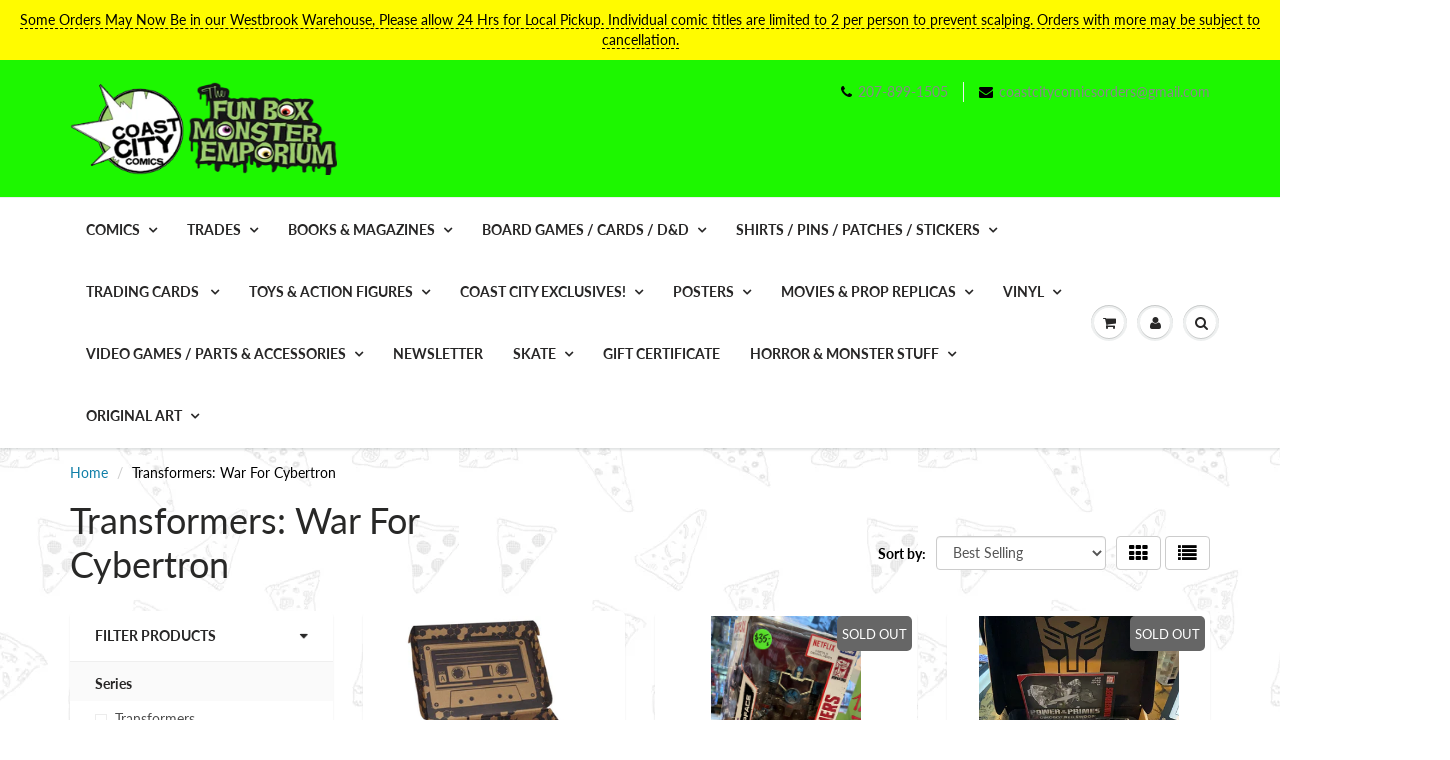

--- FILE ---
content_type: text/html; charset=utf-8
request_url: https://coastcitycomics.com/collections/transformers-war-for-cybertron
body_size: 31579
content:
<!doctype html>
<html lang="en" class="noIE">
  <head>

    <!-- Basic page needs ================================================== -->
    <meta charset="utf-8">
    <meta name="viewport" content="width=device-width, initial-scale=1, maximum-scale=1">

    <!-- Title and description ================================================== -->
    <title>
      Transformers: War For Cybertron &ndash; Fun Box Monster Emporium
    </title>

    

    <!-- Helpers ================================================== -->
     <meta property="og:url" content="https://coastcitycomics.com/collections/transformers-war-for-cybertron">
 <meta property="og:site_name" content="Fun Box Monster Emporium">

  <meta property="og:type" content="website">
  <meta property="og:title" content="Transformers: War For Cybertron">
  







  <meta name="twitter:site" content="@coastcitycomics">

<meta name="twitter:card" content="summary">


    <link rel="canonical" href="https://coastcitycomics.com/collections/transformers-war-for-cybertron">
    <meta name="viewport" content="width=device-width,initial-scale=1">
    <meta name="theme-color" content="#000000">

    
    <link rel="shortcut icon" href="//coastcitycomics.com/cdn/shop/t/13/assets/favicon.png?v=8562" type="image/png" />
    
<style>
  @font-face {
  font-family: Lato;
  font-weight: 400;
  font-style: normal;
  src: url("//coastcitycomics.com/cdn/fonts/lato/lato_n4.c3b93d431f0091c8be23185e15c9d1fee1e971c5.woff2") format("woff2"),
       url("//coastcitycomics.com/cdn/fonts/lato/lato_n4.d5c00c781efb195594fd2fd4ad04f7882949e327.woff") format("woff");
}

  @font-face {
  font-family: Lato;
  font-weight: 400;
  font-style: normal;
  src: url("//coastcitycomics.com/cdn/fonts/lato/lato_n4.c3b93d431f0091c8be23185e15c9d1fee1e971c5.woff2") format("woff2"),
       url("//coastcitycomics.com/cdn/fonts/lato/lato_n4.d5c00c781efb195594fd2fd4ad04f7882949e327.woff") format("woff");
}

  @font-face {
  font-family: Lato;
  font-weight: 700;
  font-style: normal;
  src: url("//coastcitycomics.com/cdn/fonts/lato/lato_n7.900f219bc7337bc57a7a2151983f0a4a4d9d5dcf.woff2") format("woff2"),
       url("//coastcitycomics.com/cdn/fonts/lato/lato_n7.a55c60751adcc35be7c4f8a0313f9698598612ee.woff") format("woff");
}

  @font-face {
  font-family: Lato;
  font-weight: 400;
  font-style: italic;
  src: url("//coastcitycomics.com/cdn/fonts/lato/lato_i4.09c847adc47c2fefc3368f2e241a3712168bc4b6.woff2") format("woff2"),
       url("//coastcitycomics.com/cdn/fonts/lato/lato_i4.3c7d9eb6c1b0a2bf62d892c3ee4582b016d0f30c.woff") format("woff");
}

  :root {
    
--promo-bar-bg-color: #fffb00;
--promo-bar-bg-color-H: 59;
--promo-bar-bg-color-S: 100%;
--promo-bar-bg-color-L: 50%;

    
--promo-bar-text-color: #000000;
--promo-bar-text-color-H: 0;
--promo-bar-text-color-S: 0%;
--promo-bar-text-color-L: 0%;

    
--header-bg-color: #1df700;
--header-bg-color-H: 113;
--header-bg-color-S: 100%;
--header-bg-color-L: 48%;

    
--header-logo-color: #282727;
--header-logo-color-H: 0;
--header-logo-color-S: 1%;
--header-logo-color-L: 15%;

    
--header-text-color: #898989;
--header-text-color-H: 0;
--header-text-color-S: 0%;
--header-text-color-L: 54%;

    
--header-top-link-color: #898989;
--header-top-link-color-H: 0;
--header-top-link-color-S: 0%;
--header-top-link-color-L: 54%;

    
--header-border-color: #ecefef;
--header-border-color-H: 180;
--header-border-color-S: 9%;
--header-border-color-L: 93%;

    
--nav-bg-color: #ffffff;
--nav-bg-color-H: 0;
--nav-bg-color-S: 0%;
--nav-bg-color-L: 100%;

    
--nav-mobile-bg-color: #ffffff;
--nav-mobile-bg-color-H: 0;
--nav-mobile-bg-color-S: 0%;
--nav-mobile-bg-color-L: 100%;

    
--nav-text-color: #282727;
--nav-text-color-H: 0;
--nav-text-color-S: 1%;
--nav-text-color-L: 15%;

    
--nav-hover-color: #000000;
--nav-hover-color-H: 0;
--nav-hover-color-S: 0%;
--nav-hover-color-L: 0%;

    
--primary-color: #000000;
--primary-color-H: 0;
--primary-color-S: 0%;
--primary-color-L: 0%;

    
--secondary-color: #fbcf00;
--secondary-color-H: 49;
--secondary-color-S: 100%;
--secondary-color-L: 49%;

    
--heading-text-color: #282727;
--heading-text-color-H: 0;
--heading-text-color-S: 1%;
--heading-text-color-L: 15%;

    
--body-text-color: #000000;
--body-text-color-H: 0;
--body-text-color-S: 0%;
--body-text-color-L: 0%;

    
--link-hover-color: #000000;
--link-hover-color-H: 0;
--link-hover-color-S: 0%;
--link-hover-color-L: 0%;

    
--button-text-color: #ffffff;
--button-text-color-H: 0;
--button-text-color-S: 0%;
--button-text-color-L: 100%;

    
--regular-price-color: #282827;
--regular-price-color-H: 60;
--regular-price-color-S: 1%;
--regular-price-color-L: 15%;

    
--compare-price-color: #cccccc;
--compare-price-color-H: 0;
--compare-price-color-S: 0%;
--compare-price-color-L: 80%;

    
--body-bg-color: #f3f6f6;
--body-bg-color-H: 180;
--body-bg-color-S: 14%;
--body-bg-color-L: 96%;

    
--content-heading-color: #282827;
--content-heading-color-H: 60;
--content-heading-color-S: 1%;
--content-heading-color-L: 15%;

    
--content-text-color: #000000;
--content-text-color-H: 0;
--content-text-color-S: 0%;
--content-text-color-L: 0%;

    
--content-link-color: #107fa8;
--content-link-color-H: 196;
--content-link-color-S: 83%;
--content-link-color-L: 36%;

    
--footer-bg-color: #1eff00;
--footer-bg-color-H: 113;
--footer-bg-color-S: 100%;
--footer-bg-color-L: 50%;

    
--footer-heading-color: #282727;
--footer-heading-color-H: 0;
--footer-heading-color-S: 1%;
--footer-heading-color-L: 15%;

    
--footer-text-color: #000000;
--footer-text-color-H: 0;
--footer-text-color-S: 0%;
--footer-text-color-L: 0%;

    
--footer-link-color: #107fa8;
--footer-link-color-H: 196;
--footer-link-color-S: 83%;
--footer-link-color-L: 36%;

    
--footer-border-color: #ecefef;
--footer-border-color-H: 180;
--footer-border-color-S: 9%;
--footer-border-color-L: 93%;

    
--footer-social-color: #000000;
--footer-social-color-H: 0;
--footer-social-color-S: 0%;
--footer-social-color-L: 0%;

    --body-font: Lato, sans-serif;
    --body-font-style: normal;
    --body-text-weight: 400;
    --body-text-size: 14px;
    --body-text-bolder: 700;
    --heading-font: Lato, sans-serif;
    --heading-font-style: normal;
    --heading-font-weight: 400;
    --nav-text-weight: 900;
    --nav-text-transform: uppercase;
    --nav-text-size: 14px;
    --nav-header-text-size: 16px;
    --nav-link-text-size: 13px;
    --h1-text-size: 20px;
    --h2-text-size: 18px;
    --h3-text-size: 17px;
    --product-image-height: 200px;
    --product-image-max-height: px;
    --popup-heading-text-size: px;
    --popup-text-size: 18px;
    --select-icon-svg-path: //coastcitycomics.com/cdn/shop/t/13/assets/ico-select.svg?v=52490308435674659801637347375;
    --bg-repeat: repeat;--bg-image: url('//coastcitycomics.com/cdn/shop/files/Pizza-Wallpaper-2.gif?v=1613697021');--home-cta-text-color: #9a9a9a;
    --home-cta-text-size: 18px;

    --home-newsletter-text-color: #ffffff;
    --home-newsletter-text-size: 18px;

    --home-video-play-icon-color: #ffffff;

    --pwd-bg-image: //coastcitycomics.com/cdn/shop/t/13/assets/password-bg.jpg?v=18453832014055487421637347347;

    --hf-social-color: #d7dbdb;
    
    --primary-color-d-5: #000000
  }
</style>
<link rel="preload" href="//coastcitycomics.com/cdn/shop/t/13/assets/apps.css?v=164142309261023484571637381222" as="style">
    <link rel="preload" href="//coastcitycomics.com/cdn/shop/t/13/assets/styles.css?v=64809236268193662371637347352" as="style">
    <link rel="preload" href="//coastcitycomics.com/cdn/shop/t/13/assets/flexslider.css?v=38921021330680486421637381222" as="style">
    <link rel="preload" href="//coastcitycomics.com/cdn/shop/t/13/assets/flexslider-product.css?v=76232319859088791701637381223" as="style">
    <link rel="preload" href="//coastcitycomics.com/cdn/shop/t/13/assets/scripts.js?v=17724656255874220351637347375" as="script">
    <link rel="preload" href="//coastcitycomics.com/cdn/shop/t/13/assets/jquery.js?v=105778841822381192391637347373" as="script">
    <link rel="preload" href="//coastcitycomics.com/cdn/shop/t/13/assets/lazysizes.js?v=68441465964607740661637347372" as="script">
    <link rel="preload" href="//coastcitycomics.com/cdn/shop/t/13/assets/jquery.magnific-popup.min.js?v=135689767880654324781637347350" as="script">
    <link rel="preload" href="//coastcitycomics.com/cdn/shop/t/13/assets/api.jquery.js?v=15441087994167375491637347369" as="script">
    <link rel="preload" href="//coastcitycomics.com/cdn/shop/t/13/assets/ajaxify-shop.js?v=254927217746471771696340183" as="script"><link href="//coastcitycomics.com/cdn/shop/t/13/assets/apps.css?v=164142309261023484571637381222" rel="stylesheet" type="text/css" media="all" />
    <link href="//coastcitycomics.com/cdn/shop/t/13/assets/styles.css?v=64809236268193662371637347352" rel="stylesheet" type="text/css" media="all" />

    <link href="//coastcitycomics.com/cdn/shop/t/13/assets/flexslider.css?v=38921021330680486421637381222" rel="stylesheet" type="text/css" media="all" />
    <link href="//coastcitycomics.com/cdn/shop/t/13/assets/flexslider-product.css?v=76232319859088791701637381223" rel="stylesheet" type="text/css" media="all" />

    

    <!-- Header hook for plugins ================================================== -->
    <script>window.performance && window.performance.mark && window.performance.mark('shopify.content_for_header.start');</script><meta name="facebook-domain-verification" content="ruy40tcwm16yhc5y96okygh0elzrsq">
<meta id="shopify-digital-wallet" name="shopify-digital-wallet" content="/11950112/digital_wallets/dialog">
<meta name="shopify-checkout-api-token" content="c6cd766ad8cf2bea481cbd637fc61627">
<meta id="in-context-paypal-metadata" data-shop-id="11950112" data-venmo-supported="false" data-environment="production" data-locale="en_US" data-paypal-v4="true" data-currency="USD">
<link rel="alternate" type="application/atom+xml" title="Feed" href="/collections/transformers-war-for-cybertron.atom" />
<link rel="alternate" type="application/json+oembed" href="https://coastcitycomics.com/collections/transformers-war-for-cybertron.oembed">
<script async="async" src="/checkouts/internal/preloads.js?locale=en-US"></script>
<link rel="preconnect" href="https://shop.app" crossorigin="anonymous">
<script async="async" src="https://shop.app/checkouts/internal/preloads.js?locale=en-US&shop_id=11950112" crossorigin="anonymous"></script>
<script id="apple-pay-shop-capabilities" type="application/json">{"shopId":11950112,"countryCode":"US","currencyCode":"USD","merchantCapabilities":["supports3DS"],"merchantId":"gid:\/\/shopify\/Shop\/11950112","merchantName":"Fun Box Monster Emporium","requiredBillingContactFields":["postalAddress","email"],"requiredShippingContactFields":["postalAddress","email"],"shippingType":"shipping","supportedNetworks":["visa","masterCard","amex","discover","elo","jcb"],"total":{"type":"pending","label":"Fun Box Monster Emporium","amount":"1.00"},"shopifyPaymentsEnabled":true,"supportsSubscriptions":true}</script>
<script id="shopify-features" type="application/json">{"accessToken":"c6cd766ad8cf2bea481cbd637fc61627","betas":["rich-media-storefront-analytics"],"domain":"coastcitycomics.com","predictiveSearch":true,"shopId":11950112,"locale":"en"}</script>
<script>var Shopify = Shopify || {};
Shopify.shop = "fun-box-monster-emporium.myshopify.com";
Shopify.locale = "en";
Shopify.currency = {"active":"USD","rate":"1.0"};
Shopify.country = "US";
Shopify.theme = {"name":"ShowTime","id":120709185614,"schema_name":"ShowTime","schema_version":"6.4.7","theme_store_id":687,"role":"main"};
Shopify.theme.handle = "null";
Shopify.theme.style = {"id":null,"handle":null};
Shopify.cdnHost = "coastcitycomics.com/cdn";
Shopify.routes = Shopify.routes || {};
Shopify.routes.root = "/";</script>
<script type="module">!function(o){(o.Shopify=o.Shopify||{}).modules=!0}(window);</script>
<script>!function(o){function n(){var o=[];function n(){o.push(Array.prototype.slice.apply(arguments))}return n.q=o,n}var t=o.Shopify=o.Shopify||{};t.loadFeatures=n(),t.autoloadFeatures=n()}(window);</script>
<script>
  window.ShopifyPay = window.ShopifyPay || {};
  window.ShopifyPay.apiHost = "shop.app\/pay";
  window.ShopifyPay.redirectState = null;
</script>
<script id="shop-js-analytics" type="application/json">{"pageType":"collection"}</script>
<script defer="defer" async type="module" src="//coastcitycomics.com/cdn/shopifycloud/shop-js/modules/v2/client.init-shop-cart-sync_BdyHc3Nr.en.esm.js"></script>
<script defer="defer" async type="module" src="//coastcitycomics.com/cdn/shopifycloud/shop-js/modules/v2/chunk.common_Daul8nwZ.esm.js"></script>
<script type="module">
  await import("//coastcitycomics.com/cdn/shopifycloud/shop-js/modules/v2/client.init-shop-cart-sync_BdyHc3Nr.en.esm.js");
await import("//coastcitycomics.com/cdn/shopifycloud/shop-js/modules/v2/chunk.common_Daul8nwZ.esm.js");

  window.Shopify.SignInWithShop?.initShopCartSync?.({"fedCMEnabled":true,"windoidEnabled":true});

</script>
<script>
  window.Shopify = window.Shopify || {};
  if (!window.Shopify.featureAssets) window.Shopify.featureAssets = {};
  window.Shopify.featureAssets['shop-js'] = {"shop-cart-sync":["modules/v2/client.shop-cart-sync_QYOiDySF.en.esm.js","modules/v2/chunk.common_Daul8nwZ.esm.js"],"init-fed-cm":["modules/v2/client.init-fed-cm_DchLp9rc.en.esm.js","modules/v2/chunk.common_Daul8nwZ.esm.js"],"shop-button":["modules/v2/client.shop-button_OV7bAJc5.en.esm.js","modules/v2/chunk.common_Daul8nwZ.esm.js"],"init-windoid":["modules/v2/client.init-windoid_DwxFKQ8e.en.esm.js","modules/v2/chunk.common_Daul8nwZ.esm.js"],"shop-cash-offers":["modules/v2/client.shop-cash-offers_DWtL6Bq3.en.esm.js","modules/v2/chunk.common_Daul8nwZ.esm.js","modules/v2/chunk.modal_CQq8HTM6.esm.js"],"shop-toast-manager":["modules/v2/client.shop-toast-manager_CX9r1SjA.en.esm.js","modules/v2/chunk.common_Daul8nwZ.esm.js"],"init-shop-email-lookup-coordinator":["modules/v2/client.init-shop-email-lookup-coordinator_UhKnw74l.en.esm.js","modules/v2/chunk.common_Daul8nwZ.esm.js"],"pay-button":["modules/v2/client.pay-button_DzxNnLDY.en.esm.js","modules/v2/chunk.common_Daul8nwZ.esm.js"],"avatar":["modules/v2/client.avatar_BTnouDA3.en.esm.js"],"init-shop-cart-sync":["modules/v2/client.init-shop-cart-sync_BdyHc3Nr.en.esm.js","modules/v2/chunk.common_Daul8nwZ.esm.js"],"shop-login-button":["modules/v2/client.shop-login-button_D8B466_1.en.esm.js","modules/v2/chunk.common_Daul8nwZ.esm.js","modules/v2/chunk.modal_CQq8HTM6.esm.js"],"init-customer-accounts-sign-up":["modules/v2/client.init-customer-accounts-sign-up_C8fpPm4i.en.esm.js","modules/v2/client.shop-login-button_D8B466_1.en.esm.js","modules/v2/chunk.common_Daul8nwZ.esm.js","modules/v2/chunk.modal_CQq8HTM6.esm.js"],"init-shop-for-new-customer-accounts":["modules/v2/client.init-shop-for-new-customer-accounts_CVTO0Ztu.en.esm.js","modules/v2/client.shop-login-button_D8B466_1.en.esm.js","modules/v2/chunk.common_Daul8nwZ.esm.js","modules/v2/chunk.modal_CQq8HTM6.esm.js"],"init-customer-accounts":["modules/v2/client.init-customer-accounts_dRgKMfrE.en.esm.js","modules/v2/client.shop-login-button_D8B466_1.en.esm.js","modules/v2/chunk.common_Daul8nwZ.esm.js","modules/v2/chunk.modal_CQq8HTM6.esm.js"],"shop-follow-button":["modules/v2/client.shop-follow-button_CkZpjEct.en.esm.js","modules/v2/chunk.common_Daul8nwZ.esm.js","modules/v2/chunk.modal_CQq8HTM6.esm.js"],"lead-capture":["modules/v2/client.lead-capture_BntHBhfp.en.esm.js","modules/v2/chunk.common_Daul8nwZ.esm.js","modules/v2/chunk.modal_CQq8HTM6.esm.js"],"checkout-modal":["modules/v2/client.checkout-modal_CfxcYbTm.en.esm.js","modules/v2/chunk.common_Daul8nwZ.esm.js","modules/v2/chunk.modal_CQq8HTM6.esm.js"],"shop-login":["modules/v2/client.shop-login_Da4GZ2H6.en.esm.js","modules/v2/chunk.common_Daul8nwZ.esm.js","modules/v2/chunk.modal_CQq8HTM6.esm.js"],"payment-terms":["modules/v2/client.payment-terms_MV4M3zvL.en.esm.js","modules/v2/chunk.common_Daul8nwZ.esm.js","modules/v2/chunk.modal_CQq8HTM6.esm.js"]};
</script>
<script id="__st">var __st={"a":11950112,"offset":-18000,"reqid":"025f19a7-26ab-44f6-87e4-5eadbd91704f-1769013926","pageurl":"coastcitycomics.com\/collections\/transformers-war-for-cybertron","u":"fc0aa17357f2","p":"collection","rtyp":"collection","rid":170381672526};</script>
<script>window.ShopifyPaypalV4VisibilityTracking = true;</script>
<script id="captcha-bootstrap">!function(){'use strict';const t='contact',e='account',n='new_comment',o=[[t,t],['blogs',n],['comments',n],[t,'customer']],c=[[e,'customer_login'],[e,'guest_login'],[e,'recover_customer_password'],[e,'create_customer']],r=t=>t.map((([t,e])=>`form[action*='/${t}']:not([data-nocaptcha='true']) input[name='form_type'][value='${e}']`)).join(','),a=t=>()=>t?[...document.querySelectorAll(t)].map((t=>t.form)):[];function s(){const t=[...o],e=r(t);return a(e)}const i='password',u='form_key',d=['recaptcha-v3-token','g-recaptcha-response','h-captcha-response',i],f=()=>{try{return window.sessionStorage}catch{return}},m='__shopify_v',_=t=>t.elements[u];function p(t,e,n=!1){try{const o=window.sessionStorage,c=JSON.parse(o.getItem(e)),{data:r}=function(t){const{data:e,action:n}=t;return t[m]||n?{data:e,action:n}:{data:t,action:n}}(c);for(const[e,n]of Object.entries(r))t.elements[e]&&(t.elements[e].value=n);n&&o.removeItem(e)}catch(o){console.error('form repopulation failed',{error:o})}}const l='form_type',E='cptcha';function T(t){t.dataset[E]=!0}const w=window,h=w.document,L='Shopify',v='ce_forms',y='captcha';let A=!1;((t,e)=>{const n=(g='f06e6c50-85a8-45c8-87d0-21a2b65856fe',I='https://cdn.shopify.com/shopifycloud/storefront-forms-hcaptcha/ce_storefront_forms_captcha_hcaptcha.v1.5.2.iife.js',D={infoText:'Protected by hCaptcha',privacyText:'Privacy',termsText:'Terms'},(t,e,n)=>{const o=w[L][v],c=o.bindForm;if(c)return c(t,g,e,D).then(n);var r;o.q.push([[t,g,e,D],n]),r=I,A||(h.body.append(Object.assign(h.createElement('script'),{id:'captcha-provider',async:!0,src:r})),A=!0)});var g,I,D;w[L]=w[L]||{},w[L][v]=w[L][v]||{},w[L][v].q=[],w[L][y]=w[L][y]||{},w[L][y].protect=function(t,e){n(t,void 0,e),T(t)},Object.freeze(w[L][y]),function(t,e,n,w,h,L){const[v,y,A,g]=function(t,e,n){const i=e?o:[],u=t?c:[],d=[...i,...u],f=r(d),m=r(i),_=r(d.filter((([t,e])=>n.includes(e))));return[a(f),a(m),a(_),s()]}(w,h,L),I=t=>{const e=t.target;return e instanceof HTMLFormElement?e:e&&e.form},D=t=>v().includes(t);t.addEventListener('submit',(t=>{const e=I(t);if(!e)return;const n=D(e)&&!e.dataset.hcaptchaBound&&!e.dataset.recaptchaBound,o=_(e),c=g().includes(e)&&(!o||!o.value);(n||c)&&t.preventDefault(),c&&!n&&(function(t){try{if(!f())return;!function(t){const e=f();if(!e)return;const n=_(t);if(!n)return;const o=n.value;o&&e.removeItem(o)}(t);const e=Array.from(Array(32),(()=>Math.random().toString(36)[2])).join('');!function(t,e){_(t)||t.append(Object.assign(document.createElement('input'),{type:'hidden',name:u})),t.elements[u].value=e}(t,e),function(t,e){const n=f();if(!n)return;const o=[...t.querySelectorAll(`input[type='${i}']`)].map((({name:t})=>t)),c=[...d,...o],r={};for(const[a,s]of new FormData(t).entries())c.includes(a)||(r[a]=s);n.setItem(e,JSON.stringify({[m]:1,action:t.action,data:r}))}(t,e)}catch(e){console.error('failed to persist form',e)}}(e),e.submit())}));const S=(t,e)=>{t&&!t.dataset[E]&&(n(t,e.some((e=>e===t))),T(t))};for(const o of['focusin','change'])t.addEventListener(o,(t=>{const e=I(t);D(e)&&S(e,y())}));const B=e.get('form_key'),M=e.get(l),P=B&&M;t.addEventListener('DOMContentLoaded',(()=>{const t=y();if(P)for(const e of t)e.elements[l].value===M&&p(e,B);[...new Set([...A(),...v().filter((t=>'true'===t.dataset.shopifyCaptcha))])].forEach((e=>S(e,t)))}))}(h,new URLSearchParams(w.location.search),n,t,e,['guest_login'])})(!0,!0)}();</script>
<script integrity="sha256-4kQ18oKyAcykRKYeNunJcIwy7WH5gtpwJnB7kiuLZ1E=" data-source-attribution="shopify.loadfeatures" defer="defer" src="//coastcitycomics.com/cdn/shopifycloud/storefront/assets/storefront/load_feature-a0a9edcb.js" crossorigin="anonymous"></script>
<script crossorigin="anonymous" defer="defer" src="//coastcitycomics.com/cdn/shopifycloud/storefront/assets/shopify_pay/storefront-65b4c6d7.js?v=20250812"></script>
<script data-source-attribution="shopify.dynamic_checkout.dynamic.init">var Shopify=Shopify||{};Shopify.PaymentButton=Shopify.PaymentButton||{isStorefrontPortableWallets:!0,init:function(){window.Shopify.PaymentButton.init=function(){};var t=document.createElement("script");t.src="https://coastcitycomics.com/cdn/shopifycloud/portable-wallets/latest/portable-wallets.en.js",t.type="module",document.head.appendChild(t)}};
</script>
<script data-source-attribution="shopify.dynamic_checkout.buyer_consent">
  function portableWalletsHideBuyerConsent(e){var t=document.getElementById("shopify-buyer-consent"),n=document.getElementById("shopify-subscription-policy-button");t&&n&&(t.classList.add("hidden"),t.setAttribute("aria-hidden","true"),n.removeEventListener("click",e))}function portableWalletsShowBuyerConsent(e){var t=document.getElementById("shopify-buyer-consent"),n=document.getElementById("shopify-subscription-policy-button");t&&n&&(t.classList.remove("hidden"),t.removeAttribute("aria-hidden"),n.addEventListener("click",e))}window.Shopify?.PaymentButton&&(window.Shopify.PaymentButton.hideBuyerConsent=portableWalletsHideBuyerConsent,window.Shopify.PaymentButton.showBuyerConsent=portableWalletsShowBuyerConsent);
</script>
<script data-source-attribution="shopify.dynamic_checkout.cart.bootstrap">document.addEventListener("DOMContentLoaded",(function(){function t(){return document.querySelector("shopify-accelerated-checkout-cart, shopify-accelerated-checkout")}if(t())Shopify.PaymentButton.init();else{new MutationObserver((function(e,n){t()&&(Shopify.PaymentButton.init(),n.disconnect())})).observe(document.body,{childList:!0,subtree:!0})}}));
</script>
<link id="shopify-accelerated-checkout-styles" rel="stylesheet" media="screen" href="https://coastcitycomics.com/cdn/shopifycloud/portable-wallets/latest/accelerated-checkout-backwards-compat.css" crossorigin="anonymous">
<style id="shopify-accelerated-checkout-cart">
        #shopify-buyer-consent {
  margin-top: 1em;
  display: inline-block;
  width: 100%;
}

#shopify-buyer-consent.hidden {
  display: none;
}

#shopify-subscription-policy-button {
  background: none;
  border: none;
  padding: 0;
  text-decoration: underline;
  font-size: inherit;
  cursor: pointer;
}

#shopify-subscription-policy-button::before {
  box-shadow: none;
}

      </style>

<script>window.performance && window.performance.mark && window.performance.mark('shopify.content_for_header.end');</script>

    <!--[if lt IE 9]>
    <script src="//html5shiv.googlecode.com/svn/trunk/html5.js" type="text/javascript"></script>
    <![endif]-->

    

    <script src="//coastcitycomics.com/cdn/shop/t/13/assets/jquery.js?v=105778841822381192391637347373"></script>
    <script src="//coastcitycomics.com/cdn/shop/t/13/assets/lazysizes.js?v=68441465964607740661637347372" async="async"></script>


    <!-- Theme Global App JS ================================================== -->
    <script>
      window.themeInfo = {name: "ShowTime"}
      var app = app || {
        data:{
          template:"collection",
          money_format: "$ {{amount}}"
        }
      }
      window.theme = window.theme || {};
      window.theme.i18n = {
        addressError: "Error looking up that address",
        addressNoResults: "No results for that address",
        addressQueryLimit: "You have exceeded the Google API usage limit. Consider upgrading to a \u003ca href=\"https:\/\/developers.google.com\/maps\/premium\/usage-limits\"\u003ePremium Plan\u003c\/a\u003e.",
        authError: "There was a problem authenticating your Google Maps account.",
        productIsAvalable: "In stock! Usually ships within 24 hours.",
        productIsSoldOut: "Sorry!  This product is currently out of stock.",
        productAddToCart: "Add to Cart",
        productSoldOut: "Sold Out",
        productUnavailable: "Unavailable",
        passwordPageClose: "Close"
      }
      window.theme.routes = {
        root: "\/",
        account: "\/account",
        accountLogin: "https:\/\/coastcitycomics.com\/customer_authentication\/redirect?locale=en\u0026region_country=US",
        accountLogout: "\/account\/logout",
        accountRegister: "https:\/\/shopify.com\/11950112\/account?locale=en",
        accountAddresses: "\/account\/addresses",
        collections: "\/collections",
        allProductsCollection: "\/collections\/all",
        search: "\/search",
        cart: "\/cart",
        cartAdd: "\/cart\/add",
        cartChange: "\/cart\/change",
        cartClear: "\/cart\/clear",
        productRecommendations: "\/recommendations\/products"
      }
    </script>
    <noscript>
  <style>
    .article_img_block > figure > img:nth-child(2), 
    .catalog_c .collection-box > img:nth-child(2),
    .gallery_container  .box > figure > img:nth-child(2),
    .image_with_text_container .box > figure > img:nth-child(2),
    .collection-list-row .box_1 > a > img:nth-child(2),
    .featured-products .product-image > a > img:nth-child(2){
      display: none !important
    }
  </style>
</noscript>

  
<!-- BEGIN app block: shopify://apps/minmaxify-order-limits/blocks/app-embed-block/3acfba32-89f3-4377-ae20-cbb9abc48475 --><script type="text/javascript" src="https://limits.minmaxify.com/fun-box-monster-emporium.myshopify.com?v=68&r=20221027074044"></script>

<!-- END app block --><link href="https://monorail-edge.shopifysvc.com" rel="dns-prefetch">
<script>(function(){if ("sendBeacon" in navigator && "performance" in window) {try {var session_token_from_headers = performance.getEntriesByType('navigation')[0].serverTiming.find(x => x.name == '_s').description;} catch {var session_token_from_headers = undefined;}var session_cookie_matches = document.cookie.match(/_shopify_s=([^;]*)/);var session_token_from_cookie = session_cookie_matches && session_cookie_matches.length === 2 ? session_cookie_matches[1] : "";var session_token = session_token_from_headers || session_token_from_cookie || "";function handle_abandonment_event(e) {var entries = performance.getEntries().filter(function(entry) {return /monorail-edge.shopifysvc.com/.test(entry.name);});if (!window.abandonment_tracked && entries.length === 0) {window.abandonment_tracked = true;var currentMs = Date.now();var navigation_start = performance.timing.navigationStart;var payload = {shop_id: 11950112,url: window.location.href,navigation_start,duration: currentMs - navigation_start,session_token,page_type: "collection"};window.navigator.sendBeacon("https://monorail-edge.shopifysvc.com/v1/produce", JSON.stringify({schema_id: "online_store_buyer_site_abandonment/1.1",payload: payload,metadata: {event_created_at_ms: currentMs,event_sent_at_ms: currentMs}}));}}window.addEventListener('pagehide', handle_abandonment_event);}}());</script>
<script id="web-pixels-manager-setup">(function e(e,d,r,n,o){if(void 0===o&&(o={}),!Boolean(null===(a=null===(i=window.Shopify)||void 0===i?void 0:i.analytics)||void 0===a?void 0:a.replayQueue)){var i,a;window.Shopify=window.Shopify||{};var t=window.Shopify;t.analytics=t.analytics||{};var s=t.analytics;s.replayQueue=[],s.publish=function(e,d,r){return s.replayQueue.push([e,d,r]),!0};try{self.performance.mark("wpm:start")}catch(e){}var l=function(){var e={modern:/Edge?\/(1{2}[4-9]|1[2-9]\d|[2-9]\d{2}|\d{4,})\.\d+(\.\d+|)|Firefox\/(1{2}[4-9]|1[2-9]\d|[2-9]\d{2}|\d{4,})\.\d+(\.\d+|)|Chrom(ium|e)\/(9{2}|\d{3,})\.\d+(\.\d+|)|(Maci|X1{2}).+ Version\/(15\.\d+|(1[6-9]|[2-9]\d|\d{3,})\.\d+)([,.]\d+|)( \(\w+\)|)( Mobile\/\w+|) Safari\/|Chrome.+OPR\/(9{2}|\d{3,})\.\d+\.\d+|(CPU[ +]OS|iPhone[ +]OS|CPU[ +]iPhone|CPU IPhone OS|CPU iPad OS)[ +]+(15[._]\d+|(1[6-9]|[2-9]\d|\d{3,})[._]\d+)([._]\d+|)|Android:?[ /-](13[3-9]|1[4-9]\d|[2-9]\d{2}|\d{4,})(\.\d+|)(\.\d+|)|Android.+Firefox\/(13[5-9]|1[4-9]\d|[2-9]\d{2}|\d{4,})\.\d+(\.\d+|)|Android.+Chrom(ium|e)\/(13[3-9]|1[4-9]\d|[2-9]\d{2}|\d{4,})\.\d+(\.\d+|)|SamsungBrowser\/([2-9]\d|\d{3,})\.\d+/,legacy:/Edge?\/(1[6-9]|[2-9]\d|\d{3,})\.\d+(\.\d+|)|Firefox\/(5[4-9]|[6-9]\d|\d{3,})\.\d+(\.\d+|)|Chrom(ium|e)\/(5[1-9]|[6-9]\d|\d{3,})\.\d+(\.\d+|)([\d.]+$|.*Safari\/(?![\d.]+ Edge\/[\d.]+$))|(Maci|X1{2}).+ Version\/(10\.\d+|(1[1-9]|[2-9]\d|\d{3,})\.\d+)([,.]\d+|)( \(\w+\)|)( Mobile\/\w+|) Safari\/|Chrome.+OPR\/(3[89]|[4-9]\d|\d{3,})\.\d+\.\d+|(CPU[ +]OS|iPhone[ +]OS|CPU[ +]iPhone|CPU IPhone OS|CPU iPad OS)[ +]+(10[._]\d+|(1[1-9]|[2-9]\d|\d{3,})[._]\d+)([._]\d+|)|Android:?[ /-](13[3-9]|1[4-9]\d|[2-9]\d{2}|\d{4,})(\.\d+|)(\.\d+|)|Mobile Safari.+OPR\/([89]\d|\d{3,})\.\d+\.\d+|Android.+Firefox\/(13[5-9]|1[4-9]\d|[2-9]\d{2}|\d{4,})\.\d+(\.\d+|)|Android.+Chrom(ium|e)\/(13[3-9]|1[4-9]\d|[2-9]\d{2}|\d{4,})\.\d+(\.\d+|)|Android.+(UC? ?Browser|UCWEB|U3)[ /]?(15\.([5-9]|\d{2,})|(1[6-9]|[2-9]\d|\d{3,})\.\d+)\.\d+|SamsungBrowser\/(5\.\d+|([6-9]|\d{2,})\.\d+)|Android.+MQ{2}Browser\/(14(\.(9|\d{2,})|)|(1[5-9]|[2-9]\d|\d{3,})(\.\d+|))(\.\d+|)|K[Aa][Ii]OS\/(3\.\d+|([4-9]|\d{2,})\.\d+)(\.\d+|)/},d=e.modern,r=e.legacy,n=navigator.userAgent;return n.match(d)?"modern":n.match(r)?"legacy":"unknown"}(),u="modern"===l?"modern":"legacy",c=(null!=n?n:{modern:"",legacy:""})[u],f=function(e){return[e.baseUrl,"/wpm","/b",e.hashVersion,"modern"===e.buildTarget?"m":"l",".js"].join("")}({baseUrl:d,hashVersion:r,buildTarget:u}),m=function(e){var d=e.version,r=e.bundleTarget,n=e.surface,o=e.pageUrl,i=e.monorailEndpoint;return{emit:function(e){var a=e.status,t=e.errorMsg,s=(new Date).getTime(),l=JSON.stringify({metadata:{event_sent_at_ms:s},events:[{schema_id:"web_pixels_manager_load/3.1",payload:{version:d,bundle_target:r,page_url:o,status:a,surface:n,error_msg:t},metadata:{event_created_at_ms:s}}]});if(!i)return console&&console.warn&&console.warn("[Web Pixels Manager] No Monorail endpoint provided, skipping logging."),!1;try{return self.navigator.sendBeacon.bind(self.navigator)(i,l)}catch(e){}var u=new XMLHttpRequest;try{return u.open("POST",i,!0),u.setRequestHeader("Content-Type","text/plain"),u.send(l),!0}catch(e){return console&&console.warn&&console.warn("[Web Pixels Manager] Got an unhandled error while logging to Monorail."),!1}}}}({version:r,bundleTarget:l,surface:e.surface,pageUrl:self.location.href,monorailEndpoint:e.monorailEndpoint});try{o.browserTarget=l,function(e){var d=e.src,r=e.async,n=void 0===r||r,o=e.onload,i=e.onerror,a=e.sri,t=e.scriptDataAttributes,s=void 0===t?{}:t,l=document.createElement("script"),u=document.querySelector("head"),c=document.querySelector("body");if(l.async=n,l.src=d,a&&(l.integrity=a,l.crossOrigin="anonymous"),s)for(var f in s)if(Object.prototype.hasOwnProperty.call(s,f))try{l.dataset[f]=s[f]}catch(e){}if(o&&l.addEventListener("load",o),i&&l.addEventListener("error",i),u)u.appendChild(l);else{if(!c)throw new Error("Did not find a head or body element to append the script");c.appendChild(l)}}({src:f,async:!0,onload:function(){if(!function(){var e,d;return Boolean(null===(d=null===(e=window.Shopify)||void 0===e?void 0:e.analytics)||void 0===d?void 0:d.initialized)}()){var d=window.webPixelsManager.init(e)||void 0;if(d){var r=window.Shopify.analytics;r.replayQueue.forEach((function(e){var r=e[0],n=e[1],o=e[2];d.publishCustomEvent(r,n,o)})),r.replayQueue=[],r.publish=d.publishCustomEvent,r.visitor=d.visitor,r.initialized=!0}}},onerror:function(){return m.emit({status:"failed",errorMsg:"".concat(f," has failed to load")})},sri:function(e){var d=/^sha384-[A-Za-z0-9+/=]+$/;return"string"==typeof e&&d.test(e)}(c)?c:"",scriptDataAttributes:o}),m.emit({status:"loading"})}catch(e){m.emit({status:"failed",errorMsg:(null==e?void 0:e.message)||"Unknown error"})}}})({shopId: 11950112,storefrontBaseUrl: "https://coastcitycomics.com",extensionsBaseUrl: "https://extensions.shopifycdn.com/cdn/shopifycloud/web-pixels-manager",monorailEndpoint: "https://monorail-edge.shopifysvc.com/unstable/produce_batch",surface: "storefront-renderer",enabledBetaFlags: ["2dca8a86"],webPixelsConfigList: [{"id":"240091420","configuration":"{\"pixel_id\":\"1080216646760884\",\"pixel_type\":\"facebook_pixel\",\"metaapp_system_user_token\":\"-\"}","eventPayloadVersion":"v1","runtimeContext":"OPEN","scriptVersion":"ca16bc87fe92b6042fbaa3acc2fbdaa6","type":"APP","apiClientId":2329312,"privacyPurposes":["ANALYTICS","MARKETING","SALE_OF_DATA"],"dataSharingAdjustments":{"protectedCustomerApprovalScopes":["read_customer_address","read_customer_email","read_customer_name","read_customer_personal_data","read_customer_phone"]}},{"id":"shopify-app-pixel","configuration":"{}","eventPayloadVersion":"v1","runtimeContext":"STRICT","scriptVersion":"0450","apiClientId":"shopify-pixel","type":"APP","privacyPurposes":["ANALYTICS","MARKETING"]},{"id":"shopify-custom-pixel","eventPayloadVersion":"v1","runtimeContext":"LAX","scriptVersion":"0450","apiClientId":"shopify-pixel","type":"CUSTOM","privacyPurposes":["ANALYTICS","MARKETING"]}],isMerchantRequest: false,initData: {"shop":{"name":"Fun Box Monster Emporium","paymentSettings":{"currencyCode":"USD"},"myshopifyDomain":"fun-box-monster-emporium.myshopify.com","countryCode":"US","storefrontUrl":"https:\/\/coastcitycomics.com"},"customer":null,"cart":null,"checkout":null,"productVariants":[],"purchasingCompany":null},},"https://coastcitycomics.com/cdn","fcfee988w5aeb613cpc8e4bc33m6693e112",{"modern":"","legacy":""},{"shopId":"11950112","storefrontBaseUrl":"https:\/\/coastcitycomics.com","extensionBaseUrl":"https:\/\/extensions.shopifycdn.com\/cdn\/shopifycloud\/web-pixels-manager","surface":"storefront-renderer","enabledBetaFlags":"[\"2dca8a86\"]","isMerchantRequest":"false","hashVersion":"fcfee988w5aeb613cpc8e4bc33m6693e112","publish":"custom","events":"[[\"page_viewed\",{}],[\"collection_viewed\",{\"collection\":{\"id\":\"170381672526\",\"title\":\"Transformers: War For Cybertron\",\"productVariants\":[{\"price\":{\"amount\":70.0,\"currencyCode\":\"USD\"},\"product\":{\"title\":\"Transformers: War for Cybertron Trilogy - Micromasters Spy Patrol Elite 3rd Command Unit MISB\",\"vendor\":\"Fun Box Monster Emporium\",\"id\":\"6545727914062\",\"untranslatedTitle\":\"Transformers: War for Cybertron Trilogy - Micromasters Spy Patrol Elite 3rd Command Unit MISB\",\"url\":\"\/products\/transformers-war-for-cybertron-trilogy-micromasters-spy-patrol-elite-command-unit-misb\",\"type\":\"Toy\"},\"id\":\"39266928754766\",\"image\":{\"src\":\"\/\/coastcitycomics.com\/cdn\/shop\/products\/image_0f75f78a-c034-431d-96e5-b90741e0052d.png?v=1615229798\"},\"sku\":\"\",\"title\":\"NEW\",\"untranslatedTitle\":\"NEW\"},{\"price\":{\"amount\":35.0,\"currencyCode\":\"USD\"},\"product\":{\"title\":\"War for Cybertron Trilogy : Decepticon SCRAPFACE (Near Mint in Open Box)\",\"vendor\":\"Fun Box Monster Emporium\",\"id\":\"6647474290766\",\"untranslatedTitle\":\"War for Cybertron Trilogy : Decepticon SCRAPFACE (Near Mint in Open Box)\",\"url\":\"\/products\/war-for-cybertron-trilogy-decepticon-scrapface-mint-in-open-box\",\"type\":\"Toy\"},\"id\":\"39493638717518\",\"image\":{\"src\":\"\/\/coastcitycomics.com\/cdn\/shop\/files\/IMG_5169.heic?v=1713203011\"},\"sku\":\"5010993695621\",\"title\":\"NM\",\"untranslatedTitle\":\"NM\"},{\"price\":{\"amount\":29.99,\"currencyCode\":\"USD\"},\"product\":{\"title\":\"POWER OF THE PRIMES SELECT : Dinobot Red Swoop Mint in Open Box\",\"vendor\":\"Fun Box Monster Emporium\",\"id\":\"6647469473870\",\"untranslatedTitle\":\"POWER OF THE PRIMES SELECT : Dinobot Red Swoop Mint in Open Box\",\"url\":\"\/products\/power-of-the-primes-select-dinobot-red-swoop-mint-in-open-box\",\"type\":\"Toy\"},\"id\":\"39493616009294\",\"image\":{\"src\":\"\/\/coastcitycomics.com\/cdn\/shop\/products\/image_d13fe1ed-d2ee-4784-8b1c-c50250585df7.jpg?v=1632000363\"},\"sku\":\"\",\"title\":\"NM\",\"untranslatedTitle\":\"NM\"},{\"price\":{\"amount\":56.0,\"currencyCode\":\"USD\"},\"product\":{\"title\":\"War for Cybertron Trilogy SELECT : DECEPTICON REDWING  Mint in Open Box\",\"vendor\":\"Fun Box Monster Emporium\",\"id\":\"6647465803854\",\"untranslatedTitle\":\"War for Cybertron Trilogy SELECT : DECEPTICON REDWING  Mint in Open Box\",\"url\":\"\/products\/war-for-cybertron-trilogy-select-decepticon-redwing-mint-in-open-box\",\"type\":\"Toy\"},\"id\":\"39493600837710\",\"image\":{\"src\":\"\/\/coastcitycomics.com\/cdn\/shop\/products\/image_f2219888-8142-417f-abfb-36e02914954e.jpg?v=1631999672\"},\"sku\":\"\",\"title\":\"NM\",\"untranslatedTitle\":\"NM\"},{\"price\":{\"amount\":24.99,\"currencyCode\":\"USD\"},\"product\":{\"title\":\"War for Cybertron Trilogy : Decepticon Exhaust  Mint in Open Box\",\"vendor\":\"Fun Box Monster Emporium\",\"id\":\"6647448862798\",\"untranslatedTitle\":\"War for Cybertron Trilogy : Decepticon Exhaust  Mint in Open Box\",\"url\":\"\/products\/war-for-cybertron-trilogy-decepticon-exhaust-mint-in-open-box\",\"type\":\"Toy\"},\"id\":\"39493527830606\",\"image\":{\"src\":\"\/\/coastcitycomics.com\/cdn\/shop\/products\/image_a343ab37-46c4-4aab-b573-4e7351dc7aa2.jpg?v=1631998869\"},\"sku\":\"\",\"title\":\"NM\",\"untranslatedTitle\":\"NM\"},{\"price\":{\"amount\":18.0,\"currencyCode\":\"USD\"},\"product\":{\"title\":\"Transformers War for Cybertron: Kingdom Deluxe Blackarachnia MIB\",\"vendor\":\"Fun Box Monster Emporium\",\"id\":\"4940199297102\",\"untranslatedTitle\":\"Transformers War for Cybertron: Kingdom Deluxe Blackarachnia MIB\",\"url\":\"\/products\/transformers-war-for-cybertron-kingdom-deluxe-blackarachnia-mib\",\"type\":\"Toy\"},\"id\":\"32870401540174\",\"image\":{\"src\":\"\/\/coastcitycomics.com\/cdn\/shop\/products\/image_cdb32b77-addd-4082-b743-764499367a49.jpg?v=1612830493\"},\"sku\":\"\",\"title\":\"Damaged Box (Small Crush to the base, Figure still mint)\",\"untranslatedTitle\":\"Damaged Box (Small Crush to the base, Figure still mint)\"}]}}]]"});</script><script>
  window.ShopifyAnalytics = window.ShopifyAnalytics || {};
  window.ShopifyAnalytics.meta = window.ShopifyAnalytics.meta || {};
  window.ShopifyAnalytics.meta.currency = 'USD';
  var meta = {"products":[{"id":6545727914062,"gid":"gid:\/\/shopify\/Product\/6545727914062","vendor":"Fun Box Monster Emporium","type":"Toy","handle":"transformers-war-for-cybertron-trilogy-micromasters-spy-patrol-elite-command-unit-misb","variants":[{"id":39266928754766,"price":7000,"name":"Transformers: War for Cybertron Trilogy - Micromasters Spy Patrol Elite 3rd Command Unit MISB - NEW","public_title":"NEW","sku":""}],"remote":false},{"id":6647474290766,"gid":"gid:\/\/shopify\/Product\/6647474290766","vendor":"Fun Box Monster Emporium","type":"Toy","handle":"war-for-cybertron-trilogy-decepticon-scrapface-mint-in-open-box","variants":[{"id":39493638717518,"price":3500,"name":"War for Cybertron Trilogy : Decepticon SCRAPFACE (Near Mint in Open Box) - NM","public_title":"NM","sku":"5010993695621"}],"remote":false},{"id":6647469473870,"gid":"gid:\/\/shopify\/Product\/6647469473870","vendor":"Fun Box Monster Emporium","type":"Toy","handle":"power-of-the-primes-select-dinobot-red-swoop-mint-in-open-box","variants":[{"id":39493616009294,"price":2999,"name":"POWER OF THE PRIMES SELECT : Dinobot Red Swoop Mint in Open Box - NM","public_title":"NM","sku":""}],"remote":false},{"id":6647465803854,"gid":"gid:\/\/shopify\/Product\/6647465803854","vendor":"Fun Box Monster Emporium","type":"Toy","handle":"war-for-cybertron-trilogy-select-decepticon-redwing-mint-in-open-box","variants":[{"id":39493600837710,"price":5600,"name":"War for Cybertron Trilogy SELECT : DECEPTICON REDWING  Mint in Open Box - NM","public_title":"NM","sku":""}],"remote":false},{"id":6647448862798,"gid":"gid:\/\/shopify\/Product\/6647448862798","vendor":"Fun Box Monster Emporium","type":"Toy","handle":"war-for-cybertron-trilogy-decepticon-exhaust-mint-in-open-box","variants":[{"id":39493527830606,"price":2499,"name":"War for Cybertron Trilogy : Decepticon Exhaust  Mint in Open Box - NM","public_title":"NM","sku":""}],"remote":false},{"id":4940199297102,"gid":"gid:\/\/shopify\/Product\/4940199297102","vendor":"Fun Box Monster Emporium","type":"Toy","handle":"transformers-war-for-cybertron-kingdom-deluxe-blackarachnia-mib","variants":[{"id":32870401540174,"price":1800,"name":"Transformers War for Cybertron: Kingdom Deluxe Blackarachnia MIB - Damaged Box (Small Crush to the base, Figure still mint)","public_title":"Damaged Box (Small Crush to the base, Figure still mint)","sku":""}],"remote":false}],"page":{"pageType":"collection","resourceType":"collection","resourceId":170381672526,"requestId":"025f19a7-26ab-44f6-87e4-5eadbd91704f-1769013926"}};
  for (var attr in meta) {
    window.ShopifyAnalytics.meta[attr] = meta[attr];
  }
</script>
<script class="analytics">
  (function () {
    var customDocumentWrite = function(content) {
      var jquery = null;

      if (window.jQuery) {
        jquery = window.jQuery;
      } else if (window.Checkout && window.Checkout.$) {
        jquery = window.Checkout.$;
      }

      if (jquery) {
        jquery('body').append(content);
      }
    };

    var hasLoggedConversion = function(token) {
      if (token) {
        return document.cookie.indexOf('loggedConversion=' + token) !== -1;
      }
      return false;
    }

    var setCookieIfConversion = function(token) {
      if (token) {
        var twoMonthsFromNow = new Date(Date.now());
        twoMonthsFromNow.setMonth(twoMonthsFromNow.getMonth() + 2);

        document.cookie = 'loggedConversion=' + token + '; expires=' + twoMonthsFromNow;
      }
    }

    var trekkie = window.ShopifyAnalytics.lib = window.trekkie = window.trekkie || [];
    if (trekkie.integrations) {
      return;
    }
    trekkie.methods = [
      'identify',
      'page',
      'ready',
      'track',
      'trackForm',
      'trackLink'
    ];
    trekkie.factory = function(method) {
      return function() {
        var args = Array.prototype.slice.call(arguments);
        args.unshift(method);
        trekkie.push(args);
        return trekkie;
      };
    };
    for (var i = 0; i < trekkie.methods.length; i++) {
      var key = trekkie.methods[i];
      trekkie[key] = trekkie.factory(key);
    }
    trekkie.load = function(config) {
      trekkie.config = config || {};
      trekkie.config.initialDocumentCookie = document.cookie;
      var first = document.getElementsByTagName('script')[0];
      var script = document.createElement('script');
      script.type = 'text/javascript';
      script.onerror = function(e) {
        var scriptFallback = document.createElement('script');
        scriptFallback.type = 'text/javascript';
        scriptFallback.onerror = function(error) {
                var Monorail = {
      produce: function produce(monorailDomain, schemaId, payload) {
        var currentMs = new Date().getTime();
        var event = {
          schema_id: schemaId,
          payload: payload,
          metadata: {
            event_created_at_ms: currentMs,
            event_sent_at_ms: currentMs
          }
        };
        return Monorail.sendRequest("https://" + monorailDomain + "/v1/produce", JSON.stringify(event));
      },
      sendRequest: function sendRequest(endpointUrl, payload) {
        // Try the sendBeacon API
        if (window && window.navigator && typeof window.navigator.sendBeacon === 'function' && typeof window.Blob === 'function' && !Monorail.isIos12()) {
          var blobData = new window.Blob([payload], {
            type: 'text/plain'
          });

          if (window.navigator.sendBeacon(endpointUrl, blobData)) {
            return true;
          } // sendBeacon was not successful

        } // XHR beacon

        var xhr = new XMLHttpRequest();

        try {
          xhr.open('POST', endpointUrl);
          xhr.setRequestHeader('Content-Type', 'text/plain');
          xhr.send(payload);
        } catch (e) {
          console.log(e);
        }

        return false;
      },
      isIos12: function isIos12() {
        return window.navigator.userAgent.lastIndexOf('iPhone; CPU iPhone OS 12_') !== -1 || window.navigator.userAgent.lastIndexOf('iPad; CPU OS 12_') !== -1;
      }
    };
    Monorail.produce('monorail-edge.shopifysvc.com',
      'trekkie_storefront_load_errors/1.1',
      {shop_id: 11950112,
      theme_id: 120709185614,
      app_name: "storefront",
      context_url: window.location.href,
      source_url: "//coastcitycomics.com/cdn/s/trekkie.storefront.cd680fe47e6c39ca5d5df5f0a32d569bc48c0f27.min.js"});

        };
        scriptFallback.async = true;
        scriptFallback.src = '//coastcitycomics.com/cdn/s/trekkie.storefront.cd680fe47e6c39ca5d5df5f0a32d569bc48c0f27.min.js';
        first.parentNode.insertBefore(scriptFallback, first);
      };
      script.async = true;
      script.src = '//coastcitycomics.com/cdn/s/trekkie.storefront.cd680fe47e6c39ca5d5df5f0a32d569bc48c0f27.min.js';
      first.parentNode.insertBefore(script, first);
    };
    trekkie.load(
      {"Trekkie":{"appName":"storefront","development":false,"defaultAttributes":{"shopId":11950112,"isMerchantRequest":null,"themeId":120709185614,"themeCityHash":"17178909036496179660","contentLanguage":"en","currency":"USD","eventMetadataId":"71e44ae1-a831-4397-a5ac-0fb6e714354b"},"isServerSideCookieWritingEnabled":true,"monorailRegion":"shop_domain","enabledBetaFlags":["65f19447"]},"Session Attribution":{},"S2S":{"facebookCapiEnabled":true,"source":"trekkie-storefront-renderer","apiClientId":580111}}
    );

    var loaded = false;
    trekkie.ready(function() {
      if (loaded) return;
      loaded = true;

      window.ShopifyAnalytics.lib = window.trekkie;

      var originalDocumentWrite = document.write;
      document.write = customDocumentWrite;
      try { window.ShopifyAnalytics.merchantGoogleAnalytics.call(this); } catch(error) {};
      document.write = originalDocumentWrite;

      window.ShopifyAnalytics.lib.page(null,{"pageType":"collection","resourceType":"collection","resourceId":170381672526,"requestId":"025f19a7-26ab-44f6-87e4-5eadbd91704f-1769013926","shopifyEmitted":true});

      var match = window.location.pathname.match(/checkouts\/(.+)\/(thank_you|post_purchase)/)
      var token = match? match[1]: undefined;
      if (!hasLoggedConversion(token)) {
        setCookieIfConversion(token);
        window.ShopifyAnalytics.lib.track("Viewed Product Category",{"currency":"USD","category":"Collection: transformers-war-for-cybertron","collectionName":"transformers-war-for-cybertron","collectionId":170381672526,"nonInteraction":true},undefined,undefined,{"shopifyEmitted":true});
      }
    });


        var eventsListenerScript = document.createElement('script');
        eventsListenerScript.async = true;
        eventsListenerScript.src = "//coastcitycomics.com/cdn/shopifycloud/storefront/assets/shop_events_listener-3da45d37.js";
        document.getElementsByTagName('head')[0].appendChild(eventsListenerScript);

})();</script>
<script
  defer
  src="https://coastcitycomics.com/cdn/shopifycloud/perf-kit/shopify-perf-kit-3.0.4.min.js"
  data-application="storefront-renderer"
  data-shop-id="11950112"
  data-render-region="gcp-us-central1"
  data-page-type="collection"
  data-theme-instance-id="120709185614"
  data-theme-name="ShowTime"
  data-theme-version="6.4.7"
  data-monorail-region="shop_domain"
  data-resource-timing-sampling-rate="10"
  data-shs="true"
  data-shs-beacon="true"
  data-shs-export-with-fetch="true"
  data-shs-logs-sample-rate="1"
  data-shs-beacon-endpoint="https://coastcitycomics.com/api/collect"
></script>
</head><body id="transformers-war-for-cybertron" class="template-collection  body--use-bg" >
    <div class="wsmenucontainer clearfix">
      <div class="overlapblackbg"></div>
      

      <div id="shopify-section-header" class="shopify-section">
    <div class="promo-bar">
  
  <a href="/collections/comics">
  

  	Some Orders May Now Be in our Westbrook Warehouse, Please allow 24 Hrs for Local Pickup. Individual comic titles are limited to 2  per person to prevent scalping. Orders with more may be subject to cancellation.

  
  </a>
  
</div>



<div id="header" data-section-id="header" data-section-type="header-section">

        
        <div class="header_top">
  <div class="container">
    <div class="top_menu hidden-ms hidden-xs">
      
      <a class="navbar-brand" href="/" style="max-width:285px">
        <img src="//coastcitycomics.com/cdn/shop/files/Web-Logo_550x_de03e5b1-f5a1-4cac-bfa6-9ec504f6705f_540x.png?v=1637380678"
             alt="Fun Box Monster Emporium "
             class="img-responsive"  />
      </a>
      
    </div>
    <div class="hed_right">
      
      
      <div class="header-contact">
        <ul>
          
          <li><a href="tel:207-899-1505"><span class="fa fa-phone"></span>207-899-1505</a></li>
          
          
          <li><a href="mailto:coastcitycomicsorders@gmail.com"><span class="fa fa-envelope"></span>coastcitycomicsorders@gmail.com</a></li>
          
        </ul>
      </div>
      
    </div>
  </div>
</div>

        

        <div class="header_bot ">
          <div class="header_content">
            <div class="container">

              
              <div id="nav">
  <nav class="navbar" role="navigation">
    <div class="navbar-header">
      <a href="#" class="visible-ms visible-xs pull-right navbar-cart" id="wsnavtoggle"><div class="cart-icon"><i class="fa fa-bars"></i></div></a>
      
      <li class="dropdown-grid no-open-arrow visible-ms visible-xs account-icon-mobile navbar-cart">
        <a data-toggle="dropdown" href="javascript:;" class="dropdown-toggle navbar-cart" aria-expanded="true"><span class="icons"><i class="fa fa-user"></i></span></a>
        <div class="dropdown-grid-wrapper mobile-grid-wrapper">
          <div class="dropdown-menu no-padding col-xs-12 col-sm-5" role="menu">
            

<div class="menu_c acc_menu">
  <div class="menu_title clearfix">
    <h4>My Account</h4>
    
  </div>

  
    <div class="login_frm">
      <p class="text-center">Welcome to Fun Box Monster Emporium!</p>
      <div class="remember">
        <a href="https://coastcitycomics.com/customer_authentication/redirect?locale=en&region_country=US" class="signin_btn btn_c">Login</a>
        <a href="https://shopify.com/11950112/account?locale=en" class="signin_btn btn_c">Create Account</a>
      </div>
    </div>
  
</div>

          </div>
        </div>
      </li>
      
      <a href="javascript:void(0);" data-href="/cart" class="visible-ms visible-xs pull-right navbar-cart cart-popup"><div class="cart-icon"><span class="count hidden">0</span><i class="fa fa-shopping-cart"></i></div></a>
      
        <div class="visible-mobile-sm mobile-landscape-search">
          <div class="fixed-search navbar-cart">
          


<form action="/search" method="get" role="search">
  <div class="menu_c search_menu">
    <div class="search_box">
      
      <input type="search" name="q" value="" class="txtbox" placeholder="Search" aria-label="Search">
      <button class="btn btn-link" type="submit" value="Search"><span class="fa fa-search"></span></button>
    </div>
  </div>
</form>
          </div>
        </div>
      
      
      <div class="visible-ms visible-xs">
        
        

        

              <a class="navbar-brand" href="/"  style="max-width:285px">
                <img src="//coastcitycomics.com/cdn/shop/files/Web-Logo_550x_de03e5b1-f5a1-4cac-bfa6-9ec504f6705f_540x.png?v=1637380678"
                     alt="Fun Box Monster Emporium " />
              </a>

          
        
        
      </div><!-- ./visible-ms visible-xs -->
      
    </div>
    <!-- main menu -->
    <nav class="wsmenu" role="navigation">
      <ul class="mobile-sub mega_menu wsmenu-list">
        

        

        
        
         
         
         

        

         
        <li  class="mega_menu_simple_container has-submenu"><a href="/collections/basement-comics/Series" aria-controls="megamenu_items-comics" aria-haspopup="true" aria-expanded="false">COMICS<span class="arrow"></span></a>
          <ul id="megamenu_items-comics" class="wsmenu-submenu">
            
              
         	   <li><a href="/collections/cgc-graded-books">CGC Graded Books</a></li>
         	  
            
              
              <li class="has-submenu-sub"><a href="/collections/comic-supplies" aria-controls="megamenu_items-comic-card-supplies" aria-haspopup="true" aria-expanded="false">COMIC &amp; CARD SUPPLIES<span class="left-arrow"></span></a>
                <ul class="wsmenu-submenu-sub" id="megamenu_items-comic-card-supplies">
                  
                    
                      <li><a href="/collections/card-protectors">Card Protectors</a></li>
                    
                  
                    
                      <li><a href="/collections/comic-supplies">Comic Supplies</a></li>
                    
                  
                </ul>
              </li>
              
            
              
         	   <li><a href="/collections/coast-city-comics-exclusive-comics">Coast City Comics Exclusive Covers</a></li>
         	  
            
              
         	   <li><a href="/collections/grab-bags">Comic Book Grab Bags!</a></li>
         	  
            
              
         	   <li><a href="/blogs/comics-by-date">New Release Archive</a></li>
         	  
            
              
              <li class="has-submenu-sub"><a href="/collections/marvel-comics" aria-controls="megamenu_items-marvel" aria-haspopup="true" aria-expanded="false">Marvel<span class="left-arrow"></span></a>
                <ul class="wsmenu-submenu-sub" id="megamenu_items-marvel">
                  
                    
                      <li><a href="/collections/marvel-a">Marvel : A</a></li>
                    
                  
                    
                      <li><a href="/collections/marvel-b">Marvel : B</a></li>
                    
                  
                    
                      <li><a href="/collections/marvel-c">Marvel : C</a></li>
                    
                  
                    
                      <li><a href="/collections/marvel-d">Marvel : D</a></li>
                    
                  
                    
                      <li><a href="/collections/marvel-e">Marvel : E</a></li>
                    
                  
                    
                      <li><a href="/collections/marvel-f">Marvel : F</a></li>
                    
                  
                    
                      <li><a href="/collections/marvel-g">Marvel : G</a></li>
                    
                  
                    
                      <li><a href="/collections/marvel-h">Marvel : H</a></li>
                    
                  
                    
                      <li><a href="/collections/marvel-i">Marvel : I</a></li>
                    
                  
                    
                      <li><a href="/collections/marvel-j">Marvel : J</a></li>
                    
                  
                    
                      <li><a href="/collections/marvel-k">Marvel : K</a></li>
                    
                  
                    
                      <li><a href="/collections/marvel-l">Marvel : L</a></li>
                    
                  
                    
                      <li><a href="/collections/marvel-m">Marvel : M</a></li>
                    
                  
                    
                      <li><a href="/collections/marvel-n">Marvel : N</a></li>
                    
                  
                    
                      <li><a href="/collections/marvel-o">Marvel : O</a></li>
                    
                  
                    
                      <li><a href="/collections/marvel-p">Marvel : P</a></li>
                    
                  
                    
                      <li><a href="/collections/marvel-q">Marvel : Q</a></li>
                    
                  
                    
                      <li><a href="/collections/marvel-r">Marvel : R</a></li>
                    
                  
                    
                      <li><a href="/collections/marvel-s">Marvel : S</a></li>
                    
                  
                    
                      <li><a href="/collections/marvel-t">Marvel : T</a></li>
                    
                  
                    
                      <li><a href="/collections/marvel-u">Marvel : U</a></li>
                    
                  
                    
                      <li><a href="/collections/marvel-v">Marvel : V</a></li>
                    
                  
                    
                      <li><a href="/collections/marvel-w">Marvel : W</a></li>
                    
                  
                    
                      <li><a href="/collections/marvel-x">Marvel : X</a></li>
                    
                  
                    
                      <li><a href="/collections/marvel-y">Marvel : Y</a></li>
                    
                  
                    
                      <li><a href="/collections/marvel-z">Marvel : Z</a></li>
                    
                  
                </ul>
              </li>
              
            
              
              <li class="has-submenu-sub"><a href="/collections/dc-comics" aria-controls="megamenu_items-dc-comics" aria-haspopup="true" aria-expanded="false">DC Comics<span class="left-arrow"></span></a>
                <ul class="wsmenu-submenu-sub" id="megamenu_items-dc-comics">
                  
                    
                      <li><a href="/collections/dc-comics-a">DC Comics: A</a></li>
                    
                  
                    
                      <li><a href="/collections/dc-comics-b">DC Comics: B</a></li>
                    
                  
                    
                      <li><a href="/collections/dc-comics-c">DC Comics: C</a></li>
                    
                  
                    
                      <li><a href="/collections/dc-comics-d">DC Comics: D</a></li>
                    
                  
                    
                      <li><a href="/collections/dc-comics-e">DC Comics: E</a></li>
                    
                  
                    
                      <li><a href="/collections/dc-comics-f">DC Comics: F</a></li>
                    
                  
                    
                      <li><a href="/collections/dc-comics-g">DC Comics: G</a></li>
                    
                  
                    
                      <li><a href="/collections/dc-comics-h">DC Comics: H</a></li>
                    
                  
                    
                      <li><a href="/collections/dc-comics-i">DC Comics: I</a></li>
                    
                  
                    
                      <li><a href="/collections/dc-comics-j">DC Comics: J</a></li>
                    
                  
                    
                      <li><a href="/collections/dc-comics-k">DC Comics: K</a></li>
                    
                  
                    
                      <li><a href="/collections/dc-comics-l">DC Comics: L</a></li>
                    
                  
                    
                      <li><a href="/collections/dc-comics-m">DC Comics: M</a></li>
                    
                  
                    
                      <li><a href="/collections/dc-comics-n">DC Comics: N</a></li>
                    
                  
                    
                      <li><a href="/collections/dc-comics-o">DC Comics: O</a></li>
                    
                  
                    
                      <li><a href="/collections/dc-comics-p">DC Comics: P</a></li>
                    
                  
                    
                      <li><a href="/collections/dc-comics-q">DC Comics: Q</a></li>
                    
                  
                    
                      <li><a href="/collections/dc-comics-r">DC Comics: R</a></li>
                    
                  
                    
                      <li><a href="/collections/dc-comics-s">DC Comics: S</a></li>
                    
                  
                    
                      <li><a href="/collections/dc-comics-t">DC Comics: T</a></li>
                    
                  
                    
                      <li><a href="/collections/dc-comics-u">DC Comics: U</a></li>
                    
                  
                    
                      <li><a href="/collections/dc-comics-v">DC Comics: V</a></li>
                    
                  
                    
                      <li><a href="/collections/dc-comics-w">DC Comics: W</a></li>
                    
                  
                    
                      <li><a href="/collections/dc-comics-x">DC Comics: X</a></li>
                    
                  
                    
                      <li><a href="/collections/dc-comics-y">DC Comics: Y</a></li>
                    
                  
                    
                      <li><a href="/collections/dc-comics-z">DC Comics: Z</a></li>
                    
                  
                </ul>
              </li>
              
            
              
         	   <li><a href="/collections/aftershock">Aftershock</a></li>
         	  
            
              
         	   <li><a href="/collections/ahoy-comics">Ahoy Comics</a></li>
         	  
            
              
         	   <li><a href="/collections/americas-best-comics">America&#39;s Best Comics</a></li>
         	  
            
              
         	   <li><a href="/collections/archie">Archie</a></li>
         	  
            
              
         	   <li><a href="/collections/albatross">Albatross</a></li>
         	  
            
              
         	   <li><a href="/collections/atlas-comics">Atlas / Seaboard</a></li>
         	  
            
              
         	   <li><a href="/collections/avatar">Avatar</a></li>
         	  
            
              
         	   <li><a href="/collections/bad-idea">Bad Idea</a></li>
         	  
            
              
         	   <li><a href="/collections/boom">BOOM!</a></li>
         	  
            
              
         	   <li><a href="/collections/bongo">Bongo</a></li>
         	  
            
              
         	   <li><a href="/collections/chaos-comics">Chaos Comics</a></li>
         	  
            
              
         	   <li><a href="/collections/charlton">Charlton</a></li>
         	  
            
              
         	   <li><a href="/collections/comico">Comico</a></li>
         	  
            
              
         	   <li><a href="/collections/comic-zines">Comic Zines</a></li>
         	  
            
              
         	   <li><a href="/collections/dark-horse">Dark Horse</a></li>
         	  
            
              
         	   <li><a href="/collections/dollar-bin">Dollar Bin</a></li>
         	  
            
              
         	   <li><a href="/collections/dynamite">Dynamite</a></li>
         	  
            
              
         	   <li><a href="/collections/eclipse-comics">Eclipse Comics</a></li>
         	  
            
              
         	   <li><a href="/collections/epic-comics">Epic Comics</a></li>
         	  
            
              
         	   <li><a href="/collections/fantagraphics-comics">Fantagraphics Comics</a></li>
         	  
            
              
         	   <li><a href="/collections/gold-key">Gold Key</a></li>
         	  
            
              
         	   <li><a href="/collections/idw-comics">IDW</a></li>
         	  
            
              
         	   <li><a href="/collections/image-comics">Image Comics</a></li>
         	  
            
              
         	   <li><a href="/collections/innovation-comics">Innovation Comics</a></li>
         	  
            
              
         	   <li><a href="/collections/kitchen-sink-comix">Kitchen Sink Comix</a></li>
         	  
            
              
         	   <li><a href="/collections/malibu-comics">Malibu Comics</a></li>
         	  
            
              
         	   <li><a href="/collections/manga">Manga</a></li>
         	  
            
              
         	   <li><a href="/collections/oni">Oni</a></li>
         	  
            
              
         	   <li><a href="/collections/pacific-comics">Pacific Comics</a></li>
         	  
            
              
         	   <li><a href="/collections/scout-comics">Scout</a></li>
         	  
            
              
         	   <li><a href="/collections/titan-comics">Titan Comics</a></li>
         	  
            
              
         	   <li><a href="/collections/valiant">Valiant</a></li>
         	  
            
              
         	   <li><a href="/collections/vertigo">Vertigo</a></li>
         	  
            
              
         	   <li><a href="/collections/verotik-comics">Verotik Comics (18+)</a></li>
         	  
            
              
         	   <li><a href="/collections/warren">Warren</a></li>
         	  
            
              
         	   <li><a href="/collections/wildstorm-cliffhanger-1">Wildstorm / Cliffhanger!</a></li>
         	  
            
          </ul>
        </li>
        


       
    

        
        
         
         
         

        

         
        <li  class="mega_menu_simple_container has-submenu"><a href="/collections/trade-collections" aria-controls="megamenu_items-trades" aria-haspopup="true" aria-expanded="false">TRADES<span class="arrow"></span></a>
          <ul id="megamenu_items-trades" class="wsmenu-submenu">
            
              
         	   <li><a href="/collections/dc-trades">DC Trades</a></li>
         	  
            
              
         	   <li><a href="/collections/marvel-trades">Marvel Trades</a></li>
         	  
            
              
         	   <li><a href="/collections/image-trades">Image Trades</a></li>
         	  
            
              
         	   <li><a href="/collections/aftershock-trades">Aftershock Trades</a></li>
         	  
            
              
         	   <li><a href="/collections/albatross-trades">Albatross Trades</a></li>
         	  
            
              
         	   <li><a href="/collections/boom-trades">Boom! Trades</a></li>
         	  
            
              
              <li class="has-submenu-sub"><a href="/collections/comic-strip-paperbacks-vintage" aria-controls="megamenu_items-comic-strip-paperbacks-vintage" aria-haspopup="true" aria-expanded="false">Comic Strip Paperbacks (Vintage)<span class="left-arrow"></span></a>
                <ul class="wsmenu-submenu-sub" id="megamenu_items-comic-strip-paperbacks-vintage">
                  
                    
                      <li><a href="/collections/b-c-by-jonny-hart">B.C. By Jonny Hart</a></li>
                    
                  
                    
                      <li><a href="/collections/crock">Crock</a></li>
                    
                  
                    
                      <li><a href="/collections/hagar-the-horrible">Hagar The Horrible</a></li>
                    
                  
                    
                      <li><a href="/collections/the-lockhorns">Lockhorns</a></li>
                    
                  
                    
                      <li><a href="/collections/the-wizard-of-id">Wizard of ID</a></li>
                    
                  
                </ul>
              </li>
              
            
              
         	   <li><a href="/collections/dark-horse-trades">Dark Horse Trades</a></li>
         	  
            
              
         	   <li><a href="/collections/dynamite-trades">Dynamite Trades</a></li>
         	  
            
              
         	   <li><a href="/collections/fantagraphics-graphic-novels">Fantagraphics Graphic Novels</a></li>
         	  
            
              
         	   <li><a href="/collections/first-second-trades">First Second Trades</a></li>
         	  
            
              
         	   <li><a href="/collections/idw-trades">IDW Trades</a></li>
         	  
            
              
         	   <li><a href="/collections/indie-trades">Indie Trades</a></li>
         	  
            
              
         	   <li><a href="/collections/kids-trades">Kid&#39;s Trades</a></li>
         	  
            
              
         	   <li><a href="/collections/manga">Manga</a></li>
         	  
            
              
         	   <li><a href="/collections/oni-trades">ONI Trades</a></li>
         	  
            
              
         	   <li><a href="/collections/titan-trades">Titan Trades</a></li>
         	  
            
              
         	   <li><a href="/collections/vertigo-trades">Vertigo Trades</a></li>
         	  
            
          </ul>
        </li>
        


       
    

        
        
         
        
         
         
         

        

         
        <li  class="mega_menu_simple_container has-submenu"><a href="/collections/monster-magazines" aria-controls="megamenu_items-books-magazines" aria-haspopup="true" aria-expanded="false">Books &amp; Magazines<span class="arrow"></span></a>
          <ul id="megamenu_items-books-magazines" class="wsmenu-submenu">
            
              
              <li class="has-submenu-sub"><a href="/collections/action-movie-magazines" aria-controls="megamenu_items-action-movie-magazines" aria-haspopup="true" aria-expanded="false">Action Movie Magazines<span class="left-arrow"></span></a>
                <ul class="wsmenu-submenu-sub" id="megamenu_items-action-movie-magazines">
                  
                    
                      <li><a href="/collections/fighting-stars-magazine">Fighting Stars Magazine</a></li>
                    
                  
                    
                      <li><a href="/collections/martial-arts-movies-magazine-kung-fu-magazine-presents">Martial Arts Movies (Kung Fu Magazine Presents)</a></li>
                    
                  
                    
                      <li><a href="/collections/kung-fu-monthly">Kung-Fu Monthly (Bruce Lee poster Magazine)</a></li>
                    
                  
                </ul>
              </li>
              
            
              
         	   <li><a href="/collections/coloring-books-crayons">Coloring Books &amp; Crayons</a></li>
         	  
            
              
              <li class="has-submenu-sub"><a href="/collections/comic-magazines" aria-controls="megamenu_items-comic-magazines" aria-haspopup="true" aria-expanded="false">Comic Magazines<span class="left-arrow"></span></a>
                <ul class="wsmenu-submenu-sub" id="megamenu_items-comic-magazines">
                  
                    
                      <li><a href="/collections/comics-feature-magazine-1980">Comics Feature Magazine</a></li>
                    
                  
                    
                      <li><a href="/collections/comic-book-collector-1992">Comic Book Collector (1992)</a></li>
                    
                  
                    
                      <li><a href="/collections/comics-journal-magazine">Comics Journal </a></li>
                    
                  
                </ul>
              </li>
              
            
              
         	   <li><a href="/collections/comic-book-novelizations">Comics Novelizations </a></li>
         	  
            
              
         	   <li><a href="/collections/fantasy-paperback-novels">Fantasy Paperbacks</a></li>
         	  
            
              
         	   <li><a href="/collections/find-your-fate-books">Find Your Fate Books</a></li>
         	  
            
              
              <li class="has-submenu-sub"><a href="/collections/pop-culture" aria-controls="megamenu_items-pop-culture-magazines" aria-haspopup="true" aria-expanded="false">Pop Culture Magazines<span class="left-arrow"></span></a>
                <ul class="wsmenu-submenu-sub" id="megamenu_items-pop-culture-magazines">
                  
                    
                      <li><a href="/collections/retrofan-magazine">RETROFAN MAGAZINE</a></li>
                    
                  
                    
                      <li><a href="/collections/juxtapoz-magazine">Juxtapoz Magazine</a></li>
                    
                  
                    
                      <li><a href="/collections/thrasher-magazine">Thrasher Magazine</a></li>
                    
                  
                    
                      <li><a href="/collections/official-movie-magazines">Official Movie Magazines </a></li>
                    
                  
                </ul>
              </li>
              
            
              
         	   <li><a href="/collections/heavy-metal-books">Heavy Metal Books</a></li>
         	  
            
              
              <li class="has-submenu-sub"><a href="/collections/horror-paperbacks" aria-controls="megamenu_items-horror-paperbacks" aria-haspopup="true" aria-expanded="false">Horror Paperbacks<span class="left-arrow"></span></a>
                <ul class="wsmenu-submenu-sub" id="megamenu_items-horror-paperbacks">
                  
                    
                      <li><a href="/collections/paperbacks-from-hell">Paperbacks From Hell</a></li>
                    
                  
                    
                      <li><a href="/collections/horror-movie-novelizations">Horror Movie Novelizations</a></li>
                    
                  
                    
                      <li><a href="/collections/y-a-kids-horror-books">Young Adult / Kid&#39;s Horror Paperbacks</a></li>
                    
                  
                </ul>
              </li>
              
            
              
              <li class="has-submenu-sub"><a href="/collections/horror-fanzine" aria-controls="megamenu_items-horror-fanzines" aria-haspopup="true" aria-expanded="false">Horror Fanzines<span class="left-arrow"></span></a>
                <ul class="wsmenu-submenu-sub" id="megamenu_items-horror-fanzines">
                  
                    
                      <li><a href="/collections/the-american-peter-cushing-club-fanzine">American Peter Cushing Club Magazine</a></li>
                    
                  
                    
                      <li><a href="/collections/black-oracle-horror-fanzine-1">Black Oracle</a></li>
                    
                  
                    
                      <li><a href="/collections/children-of-the-night-1975">Children of the Night (1975)</a></li>
                    
                  
                    
                      <li><a href="/collections/gore-gazette">Gore Gazette</a></li>
                    
                  
                    
                      <li><a href="/collections/horror-zines">Jim Morton&#39;s Trashola</a></li>
                    
                  
                    
                      <li><a href="/collections/photon-jim-wynorski-mark-frank-magazine">Photon (Jim Wynorski /Mark Frank Magazine)</a></li>
                    
                  
                    
                      <li><a href="/collections/the-sabbath-1976-horror-fanzine">The Sabbath (1976 Hammer Fanzine)</a></li>
                    
                  
                    
                      <li><a href="/collections/splatter-times-1983-newspaper-fanzine">Splatter Times (1983 Newspaper Style Fanzine)</a></li>
                    
                  
                </ul>
              </li>
              
            
              
              <li class="has-submenu-sub"><a href="/collections/horror-magazines" aria-controls="megamenu_items-horror-monster-magazines" aria-haspopup="true" aria-expanded="false">Horror / Monster Magazines<span class="left-arrow"></span></a>
                <ul class="wsmenu-submenu-sub" id="megamenu_items-horror-monster-magazines">
                  
                    
                      <li><a href="/collections/chillers-magazine">Chillers Magazine (1981 Charlton)</a></li>
                    
                  
                    
                      <li><a href="/collections/creeps">CREEPS</a></li>
                    
                  
                    
                      <li><a href="/products/the-darkside-uk-horror-magazine-115">Dark Side (UK Horror Mag)</a></li>
                    
                  
                    
                      <li><a href="/collections/delirium">Delirium Magazine</a></li>
                    
                  
                    
                      <li><a href="/collections/eerie-magazine">Eerie Magazine</a></li>
                    
                  
                    
                      <li><a href="/collections/famous-monsters-1">Famous Monsters</a></li>
                    
                  
                    
                      <li><a href="/collections/fangoria">Fangoria</a></li>
                    
                  
                    
                      <li><a href="/collections/fangoria-1-50">Fangoria #1-50</a></li>
                    
                  
                    
                      <li><a href="/collections/fangoria-51-100">Fangoria #51-100</a></li>
                    
                  
                    
                      <li><a href="/collections/fangoria-101-150">Fangoria #101-150</a></li>
                    
                  
                    
                      <li><a href="/collections/bloody-best-of-fangoria">Fangoria: Bloody Best of Fangoria</a></li>
                    
                  
                    
                      <li><a href="/collections/fantastic-films-magazine">Fantastic Films </a></li>
                    
                  
                    
                      <li><a href="/collections/fantazone">Fantazone (Tiger Beat Presents)</a></li>
                    
                  
                    
                      <li><a href="/collections/femme-fatales-magazine">Femme Fatales Magazine</a></li>
                    
                  
                    
                      <li><a href="/collections/g-fan">G-Fan (Godzilla / Kaiju) </a></li>
                    
                  
                    
                      <li><a href="/collections/gorezone">Gorezone (1988 Horror Magazine)</a></li>
                    
                  
                    
                      <li><a href="/collections/heavy-metal">HEAVY METAL</a></li>
                    
                  
                    
                      <li><a href="/collections/horror-magazines-misc">Horror Magazines (Misc.)</a></li>
                    
                  
                    
                      <li><a href="/collections/house-of-hammer-magazine-uk-1976">House of Hammer (1976 UK)</a></li>
                    
                  
                    
                      <li><a href="/collections/little-shoppe-of-horrors">Little Shoppe of Horrors</a></li>
                    
                  
                    
                      <li><a href="/collections/midnight-marquee-magazine">Midnight Marquee Magazine</a></li>
                    
                  
                    
                      <li><a href="/collections/misc-movie-magazines">Misc Movie Magazines</a></li>
                    
                  
                    
                      <li><a href="/collections/monster-fantasy-magazine-1975">Monster Fantasy (1975)</a></li>
                    
                  
                    
                      <li><a href="/collections/monsterland-magazine">Monsterland (1985)</a></li>
                    
                  
                    
                      <li><a href="/collections/monsterscene-magazine-1992-1997">Monsterscene Magazine (1992)</a></li>
                    
                  
                    
                      <li><a href="/collections/monster-world-magazine">Monster World (Warren)</a></li>
                    
                  
                    
                      <li><a href="/collections/movie-monsters-1974-seaboard-periodicals">Movie Monsters (1974 Seaboard Periodicals)</a></li>
                    
                  
                    
                      <li><a href="/collections/quasimodos-monster-magazine">Quasimodo&#39;s Monster Magazine</a></li>
                    
                  
                    
                      <li><a href="/collections/rue-morgue-magazine">Rue Morgue</a></li>
                    
                  
                    
                      <li><a href="/collections/scary-monsters-magazine">Scary Monsters Magazine</a></li>
                    
                  
                    
                      <li><a href="/collections/screem">SCREEM</a></li>
                    
                  
                    
                      <li><a href="/collections/sci-fi-universe-magazine">Sci-Fi Universe</a></li>
                    
                  
                    
                      <li><a href="/collections/scream-magazine-1973-skywald">Scream Magazine (1973 Skywald)</a></li>
                    
                  
                    
                      <li><a href="/collections/slaughterhouse-magazine-1988">Slaughterhouse Magazine</a></li>
                    
                  
                    
                      <li><a href="/collections/toxic-horror-magazine">Toxic Horror Magazine</a></li>
                    
                  
                </ul>
              </li>
              
            
              
              <li class="has-submenu-sub"><a href="/collections/japanese-pop-culture-magazines" aria-controls="megamenu_items-japanese-pop-culture-magazines" aria-haspopup="true" aria-expanded="false">Japanese Pop Culture Magazines<span class="left-arrow"></span></a>
                <ul class="wsmenu-submenu-sub" id="megamenu_items-japanese-pop-culture-magazines">
                  
                    
                      <li><a href="/collections/g-fan">G-Fan (Godzilla Fan Magazine)</a></li>
                    
                  
                </ul>
              </li>
              
            
              
              <li class="has-submenu-sub"><a href="/collections/literary-magazines" aria-controls="megamenu_items-literary-magazines" aria-haspopup="true" aria-expanded="false">Literary Magazines<span class="left-arrow"></span></a>
                <ul class="wsmenu-submenu-sub" id="megamenu_items-literary-magazines">
                  
                    
                      <li><a href="/collections/twilight-zone-magazine">Twilight Zone Magazine (1981-1989)</a></li>
                    
                  
                </ul>
              </li>
              
            
              
              <li class="has-submenu-sub"><a href="/collections/comic-magazines" aria-controls="megamenu_items-magazine-sized-comics" aria-haspopup="true" aria-expanded="false">Magazine Sized Comics<span class="left-arrow"></span></a>
                <ul class="wsmenu-submenu-sub" id="megamenu_items-magazine-sized-comics">
                  
                    
                      <li><a href="/collections/cracked-magazine">Cracked Magazine</a></li>
                    
                  
                    
                      <li><a href="/collections/mad-magazine">Mad Magazine</a></li>
                    
                  
                    
                      <li><a href="/collections/national-lampoon">National Lampoon</a></li>
                    
                  
                    
                      <li><a href="/collections/planet-of-the-apes-magazine-1976-curtis">Planet of the Apes Magazine (1976 Curtis)</a></li>
                    
                  
                    
                      <li><a href="/collections/savage-sword-of-conan-1-50">Savage Sword of Conan (1974 1st Series) #1-50</a></li>
                    
                  
                    
                      <li><a href="/collections/unknown-worlds-of-science-fiction">Unknown Worlds of Science Fiction (1975 Curtis / Marvel Magazine)</a></li>
                    
                  
                </ul>
              </li>
              
            
              
              <li class="has-submenu-sub"><a href="/collections/model-builder-magazines" aria-controls="megamenu_items-model-builder-magazines" aria-haspopup="true" aria-expanded="false">Model Builder Magazines<span class="left-arrow"></span></a>
                <ul class="wsmenu-submenu-sub" id="megamenu_items-model-builder-magazines">
                  
                    
                      <li><a href="/collections/kit-builders-and-glue-sniffers-magazine">Kit Builders and Glue Sniffers Magazine</a></li>
                    
                  
                </ul>
              </li>
              
            
              
              <li class="has-submenu-sub"><a href="/collections/movie-magazines" aria-controls="megamenu_items-movie-magazines" aria-haspopup="true" aria-expanded="false">Movie Magazines<span class="left-arrow"></span></a>
                <ul class="wsmenu-submenu-sub" id="megamenu_items-movie-magazines">
                  
                    
                      <li><a href="/collections/cinefantastique-magazine">Cinefantastique Magazine</a></li>
                    
                  
                    
                      <li><a href="/collections/continental-film-review-magazine">Continental Film Review (UK) </a></li>
                    
                  
                    
                      <li><a href="/collections/prevue-1984-steranko-mediascene">Prevue (1984 Steranko) Mediascene</a></li>
                    
                  
                </ul>
              </li>
              
            
              
              <li class="has-submenu-sub"><a href="/collections/martial-arts-magazines" aria-controls="megamenu_items-martial-arts-magazines" aria-haspopup="true" aria-expanded="false">Martial Arts Magazines<span class="left-arrow"></span></a>
                <ul class="wsmenu-submenu-sub" id="megamenu_items-martial-arts-magazines">
                  
                    
                      <li><a href="/collections/action-black-belt-magazine">Action Black Belt Magazine</a></li>
                    
                  
                    
                      <li><a href="/collections/black-belt-magazine">Black Belt Magazine</a></li>
                    
                  
                    
                      <li><a href="/collections/bruce-lee-magazines">Bruce Lee Magazines</a></li>
                    
                  
                    
                      <li><a href="/collections/fighting-stars-magazine">Fighting Stars Magazine</a></li>
                    
                  
                    
                      <li><a href="/collections/inside-kung-fu-magazine">Inside Kung Fu Magazine</a></li>
                    
                  
                    
                      <li><a href="/collections/martial-arts-movies-magazine-kung-fu-magazine-presents">Martial Arts Movies (Kung Fu Magazine Presents)</a></li>
                    
                  
                    
                      <li><a href="/collections/karate-magazines-misc">Karate Magazines Misc.</a></li>
                    
                  
                    
                      <li><a href="/collections/kung-fu-magazines-misc">Kung Fu Magazines Misc.</a></li>
                    
                  
                    
                      <li><a href="/collections/kung-fu-monthly">Kung-Fu Monthly</a></li>
                    
                  
                </ul>
              </li>
              
            
              
         	   <li><a href="/collections/movie-novelizations">Paperback Movie Novelizations</a></li>
         	  
            
              
         	   <li><a href="/collections/punk-rock-books">Punk Rock Books</a></li>
         	  
            
              
              <li class="has-submenu-sub"><a href="/collections/tv-tie-in-paperbacks" aria-controls="megamenu_items-tv-tie-in-paperbacks" aria-haspopup="true" aria-expanded="false">TV Tie-In Paperbacks<span class="left-arrow"></span></a>
                <ul class="wsmenu-submenu-sub" id="megamenu_items-tv-tie-in-paperbacks">
                  
                    
                      <li><a href="/collections/doctor-who-paperbacks">Doctor Who Paperbacks</a></li>
                    
                  
                    
                      <li><a href="/collections/videogame-rpg-tie-in-paperbacks">RPG &amp; Videogame Tie-In Paperbacks</a></li>
                    
                  
                    
                      <li><a href="/collections/star-trek-books">Star Trek Books</a></li>
                    
                  
                </ul>
              </li>
              
            
              
         	   <li><a href="/collections/sf-movie-land-magazine">SF Movieland Magazine</a></li>
         	  
            
              
         	   <li><a href="/collections/cygnus-fanzine-jeff-smith">Cygnus Fanzine (Jeff Smith)</a></li>
         	  
            
              
         	   <li><a href="/collections/star-force-magazine">Star Force Magazine</a></li>
         	  
            
              
              <li class="has-submenu-sub"><a href="/collections/science-fiction-magazines" aria-controls="megamenu_items-sci-fi-magazines" aria-haspopup="true" aria-expanded="false">Sci-Fi Magazines<span class="left-arrow"></span></a>
                <ul class="wsmenu-submenu-sub" id="megamenu_items-sci-fi-magazines">
                  
                    
                      <li><a href="/collections/future-fantasy">Future Fantasy Magazine (1978)</a></li>
                    
                  
                    
                      <li><a href="/collections/starlog-magazine">Starlog Magazine</a></li>
                    
                  
                    
                      <li><a href="/collections/science-fantasy-film-classics">Science Fantasy Film Classics</a></li>
                    
                  
                    
                      <li><a href="/collections/star-warp-magazine">Star Warp Magazine</a></li>
                    
                  
                </ul>
              </li>
              
            
              
              <li class="has-submenu-sub"><a href="/collections/star-trek-fan-magazines" aria-controls="megamenu_items-star-trek-magazines" aria-haspopup="true" aria-expanded="false">Star Trek Magazines<span class="left-arrow"></span></a>
                <ul class="wsmenu-submenu-sub" id="megamenu_items-star-trek-magazines">
                  
                    
                      <li><a href="/collections/enterprise-incidents-magazine">Enterprise Incidents Magazine</a></li>
                    
                  
                </ul>
              </li>
              
            
          </ul>
        </li>
        


       
    

        
        
         
        
         
         
         

        

         
        <li  class="mega_menu_simple_container has-submenu"><a href="/collections/games" aria-controls="megamenu_items-board-games-cards-d-d" aria-haspopup="true" aria-expanded="false">BOARD GAMES / CARDS / D&amp;D<span class="arrow"></span></a>
          <ul id="megamenu_items-board-games-cards-d-d" class="wsmenu-submenu">
            
              
              <li class="has-submenu-sub"><a href="/collections/games" aria-controls="megamenu_items-board-games" aria-haspopup="true" aria-expanded="false">BOARD GAMES<span class="left-arrow"></span></a>
                <ul class="wsmenu-submenu-sub" id="megamenu_items-board-games">
                  
                    
                      <li><a href="/collections/7-wonders">7 Wonders</a></li>
                    
                  
                    
                      <li><a href="/collections/catan">Catan</a></li>
                    
                  
                    
                      <li><a href="/collections/series_clue-board-game">Clue</a></li>
                    
                  
                    
                      <li><a href="/collections/dixit">Dixit</a></li>
                    
                  
                    
                      <li><a href="/collections/dominion">Dominion</a></li>
                    
                  
                    
                      <li><a href="/collections/final-girl">Final Girl</a></li>
                    
                  
                    
                      <li><a href="/collections/munchkin-1">Munchkin</a></li>
                    
                  
                    
                      <li><a href="/collections/pandemic">Pandemic</a></li>
                    
                  
                    
                      <li><a href="/collections/unfathomable-files-of-arkham-horror">Unfathomable (Files of Arkham Horror)</a></li>
                    
                  
                </ul>
              </li>
              
            
              
         	   <li><a href="/collections/dice-sets">DICE SETS</a></li>
         	  
            
              
              <li class="has-submenu-sub"><a href="/collections/d-d-everything" aria-controls="megamenu_items-dungeons-dragons" aria-haspopup="true" aria-expanded="false">Dungeons &amp; Dragons<span class="left-arrow"></span></a>
                <ul class="wsmenu-submenu-sub" id="megamenu_items-dungeons-dragons">
                  
                    
                      <li><a href="/collections/dungeons-dragons-boardgames">D&amp;D BOARDGAMES</a></li>
                    
                  
                    
                      <li><a href="/collections/d-d-manuals">D&amp;D MANUALS</a></li>
                    
                  
                    
                      <li><a href="/collections/d-d-minis">D&amp;D MINIS</a></li>
                    
                  
                    
                      <li><a href="/collections/d-d-prismatic-paints">D&amp;D Prismatic Paints</a></li>
                    
                  
                    
                      <li><a href="/collections/d-d-dungeon-master-screens">Dungeon Master Screens</a></li>
                    
                  
                </ul>
              </li>
              
            
              
         	   <li><a href="/collections/pathfinder">Pathfinder</a></li>
         	  
            
              
         	   <li><a href="/collections/lord-of-the-rings-journeys-in-middle-earth">Lord of the Rings: Journeys In Middle-Earth</a></li>
         	  
            
              
         	   <li><a href="/collections/puzzles">PUZZLES</a></li>
         	  
            
              
              <li class="has-submenu-sub"><a href="/collections/role-playing-games" aria-controls="megamenu_items-role-playing-games-other-than-d-d" aria-haspopup="true" aria-expanded="false">Role Playing Games (other than D&amp;D)<span class="left-arrow"></span></a>
                <ul class="wsmenu-submenu-sub" id="megamenu_items-role-playing-games-other-than-d-d">
                  
                    
                      <li><a href="/collections/aliens-rpg">Alien RPG</a></li>
                    
                  
                    
                      <li><a href="/collections/arkham-horror-rpg">Arkham Horror RPG</a></li>
                    
                  
                    
                      <li><a href="/collections/call-of-cthulhu-rpg">Call of Cthulhu RPG</a></li>
                    
                  
                    
                      <li><a href="/collections/car-wars-rpg">Car Wars RPG (Steve Jackson Games)</a></li>
                    
                  
                    
                      <li><a href="/collections/mutants-masterminds">Mutants &amp; Masterminds</a></li>
                    
                  
                    
                      <li><a href="/collections/pathfinder">Pathfinder</a></li>
                    
                  
                </ul>
              </li>
              
            
              
         	   <li><a href="/collections/rubiks-puzzle-games">RUBIK&#39;S &amp; PUZZLE GAMES</a></li>
         	  
            
              
              <li class="has-submenu-sub"><a href="/collections/card-games" aria-controls="megamenu_items-card-games" aria-haspopup="true" aria-expanded="false">Card Games<span class="left-arrow"></span></a>
                <ul class="wsmenu-submenu-sub" id="megamenu_items-card-games">
                  
                    
                      <li><a href="/collections/arkham-horror-card-game">Arkham Horror Card Game</a></li>
                    
                  
                    
                      <li><a href="/collections/exploding-kittens-the-oatmeal-games">Exploding Kittens</a></li>
                    
                  
                    
                      <li><a href="/collections/flux">Fluxx</a></li>
                    
                  
                    
                      <li><a href="/collections/lord-of-the-rings-lcg-fantasy-flight">Lord of the Rings LCG</a></li>
                    
                  
                    
                      <li><a href="/collections/magic-the-gathering-booster-packs">Magic The Gathering Booster Packs</a></li>
                    
                  
                    
                      <li><a href="/collections/mtg-singles">Magic The Gathering Singles</a></li>
                    
                  
                    
                      <li><a href="/collections/massive-verse-card-game">Massive-Verse Card Game</a></li>
                    
                  
                    
                      <li><a href="/collections/other-card-games">Other Card Games</a></li>
                    
                  
                    
                      <li><a href="/collections/playing-cards">Playing Cards</a></li>
                    
                  
                    
                      <li><a href="/collections/pokemon-booster-packs">Pokemon Booster Pack</a></li>
                    
                  
                    
                      <li><a href="/collections/pokemon-singles">Pokemon Singles</a></li>
                    
                  
                </ul>
              </li>
              
            
          </ul>
        </li>
        


       
    

        
        
         
         
         

        

         
        <li  class="mega_menu_simple_container has-submenu"><a href="/collections/fun-box-monster-emporium-shirts" aria-controls="megamenu_items-shirts-pins-patches-stickers" aria-haspopup="true" aria-expanded="false">SHIRTS / PINS / PATCHES / STICKERS<span class="arrow"></span></a>
          <ul id="megamenu_items-shirts-pins-patches-stickers" class="wsmenu-submenu">
            
              
         	   <li><a href="/collections/pins">1.25&quot; Pins</a></li>
         	  
            
              
         	   <li><a href="/collections/candy">Candy</a></li>
         	  
            
              
              <li class="has-submenu-sub"><a href="/collections/enamel-pins" aria-controls="megamenu_items-enamel-pins" aria-haspopup="true" aria-expanded="false">Enamel Pins<span class="left-arrow"></span></a>
                <ul class="wsmenu-submenu-sub" id="megamenu_items-enamel-pins">
                  
                    
                      <li><a href="/collections/figpins-enamel-pins">Figpins : Figural Enamel Pins</a></li>
                    
                  
                </ul>
              </li>
              
            
              
         	   <li><a href="/collections/hats">Hats!</a></li>
         	  
            
              
         	   <li><a href="/collections/keychains">KEYCHAINS</a></li>
         	  
            
              
         	   <li><a href="/collections/koozies">KOOZIES</a></li>
         	  
            
              
         	   <li><a href="/collections/fridge-magnets-1">Magnets</a></li>
         	  
            
              
         	   <li><a href="/collections/manic-panic">MANIC PANIC DYE</a></li>
         	  
            
              
         	   <li><a href="/collections/patches">Patches</a></li>
         	  
            
              
         	   <li><a href="/collections/spikes-studs">SPIKES &amp; STUDS</a></li>
         	  
            
              
              <li class="has-submenu-sub"><a href="/collections/stickers" aria-controls="megamenu_items-stickers" aria-haspopup="true" aria-expanded="false">Stickers<span class="left-arrow"></span></a>
                <ul class="wsmenu-submenu-sub" id="megamenu_items-stickers">
                  
                    
                      <li><a href="/collections/arcane-bullshit">Arcane Bullshit Stickers</a></li>
                    
                  
                    
                      <li><a href="/collections/skate-sticker">Skate Stickers</a></li>
                    
                  
                </ul>
              </li>
              
            
              
              <li class="has-submenu-sub"><a href="/collections/all-shirts" aria-controls="megamenu_items-all-shirts" aria-haspopup="true" aria-expanded="false">All Shirts!<span class="left-arrow"></span></a>
                <ul class="wsmenu-submenu-sub" id="megamenu_items-all-shirts">
                  
                    
                      <li><a href="/collections/baphomoose-shirts">Baphomoose Shirts!</a></li>
                    
                  
                    
                      <li><a href="/collections/bill-sienkiewicz-signature-shirt-collection">Bill Sienkiewicz : Join The Resistance! </a></li>
                    
                  
                </ul>
              </li>
              
            
              
         	   <li><a href="/collections/lunch-boxes">Lunchboxes!</a></li>
         	  
            
              
         	   <li><a href="/collections/monster-squad-1">Monster Squad!</a></li>
         	  
            
              
         	   <li><a href="/collections/pop-culture-shirts">Pop Culture Shirts!</a></li>
         	  
            
              
         	   <li><a href="/collections/postcards">Postcards</a></li>
         	  
            
              
         	   <li><a href="/collections/shop-shirts">Shop Shirts!</a></li>
         	  
            
              
         	   <li><a href="/collections/slippers">Slippers</a></li>
         	  
            
              
         	   <li><a href="/collections/socks">SOCKS!</a></li>
         	  
            
              
         	   <li><a href="/collections/sunglasses">Sunglasses </a></li>
         	  
            
              
         	   <li><a href="/collections/tote-bags">Tote Bags</a></li>
         	  
            
              
         	   <li><a href="/collections/vintage-drinkwear">Vintage Drinkware</a></li>
         	  
            
          </ul>
        </li>
        


       
    

        
        
         
         
         

        

         
        <li  class="mega_menu_simple_container has-submenu"><a href="/collections/trading-cards-ccgs" aria-controls="megamenu_items-trading-cards" aria-haspopup="true" aria-expanded="false">Trading Cards <span class="arrow"></span></a>
          <ul id="megamenu_items-trading-cards" class="wsmenu-submenu">
            
              
         	   <li><a href="/collections/agents-of-shield-trading-cards">Agents of SHIELD Trading Cards</a></li>
         	  
            
              
         	   <li><a href="/collections/batman-the-animated-series-trading-card-set">Batman the Animated Series Cards</a></li>
         	  
            
              
         	   <li><a href="/collections/dc-cards">DC Comics Cards</a></li>
         	  
            
              
         	   <li><a href="/collections/death-of-superman-1992-skybox-cards">Death of Superman Skybox Cards 1992</a></li>
         	  
            
              
         	   <li><a href="/collections/garbage-pail-kids">Garbage Pail Kids Singles</a></li>
         	  
            
              
         	   <li><a href="/collections/marvel-universe-1994-trading-cards">Marvel Universe 1994 Trading Cards</a></li>
         	  
            
              
         	   <li><a href="/collections/nightmare-on-elm-street-cards-1991-impel">Nightmare On Elm Street Cards (1991 Impel)</a></li>
         	  
            
              
         	   <li><a href="/collections/trading-cards">Non-Sports Trading Cards</a></li>
         	  
            
              
         	   <li><a href="/collections/premiums-promotional-cards-1">Premiums &amp; Promo Cards</a></li>
         	  
            
              
         	   <li><a href="/collections/spawn-collectors-cards-1995-series">Spawn Collector&#39;s Cards (1995 Series)</a></li>
         	  
            
              
         	   <li><a href="/collections/master-series-dc-comics-edition-skybox-1994">Skybox Master Series: DC Comics Edition</a></li>
         	  
            
              
         	   <li><a href="/collections/twilight-zone-archives">Twilight Zone Archives</a></li>
         	  
            
              
         	   <li><a href="/collections/vertigo-dc-cards">Vertigo / DC Cards</a></li>
         	  
            
              
         	   <li><a href="/collections/wrestling-cards">Wrestling Cards</a></li>
         	  
            
              
         	   <li><a href="/collections/little-caesars-cards">Little Caesar&#39;s Cards</a></li>
         	  
            
              
         	   <li><a href="/collections/star-wars-the-last-last-jedi-topps-cards-2018">Star Wars: Last Jedi Trading Cards 2017 Topps</a></li>
         	  
            
              
         	   <li><a href="/collections/star-wars-rise-of-skywalker-trading-cards">Star Wars: Rise of Skywalker Trading Cards</a></li>
         	  
            
          </ul>
        </li>
        


       
    

        
        
         
        
         
         
         

        

         
        <li  class="mega_menu_simple_container has-submenu"><a href="/collections/basement-toys" aria-controls="megamenu_items-toys-action-figures" aria-haspopup="true" aria-expanded="false">TOYS &amp; ACTION FIGURES<span class="arrow"></span></a>
          <ul id="megamenu_items-toys-action-figures" class="wsmenu-submenu">
            
              
              <li class="has-submenu-sub"><a href="/collections/90s-toys" aria-controls="megamenu_items-90s-toys-miscellaneous" aria-haspopup="true" aria-expanded="false">90&#39;s Toys (Miscellaneous)<span class="left-arrow"></span></a>
                <ul class="wsmenu-submenu-sub" id="megamenu_items-90s-toys-miscellaneous">
                  
                    
                      <li><a href="/collections/battletech-figures-tyco">Battletech Figures &amp; Vehicles</a></li>
                    
                  
                    
                      <li><a href="/collections/bucky-ohare">Bucky O&#39;Hare Figures</a></li>
                    
                  
                    
                      <li><a href="/collections/james-bond-jr">James Bond Jr</a></li>
                    
                  
                    
                      <li><a href="/collections/koosh">KOOSH</a></li>
                    
                  
                    
                      <li><a href="/collections/pee-wee-herman-figures-vintage">Pee Wee Herman Figures (Vintage)</a></li>
                    
                  
                    
                      <li><a href="/collections/vintage-pokemon-figures">Pokemon Toys (Vintage)</a></li>
                    
                  
                    
                      <li><a href="/collections/poohs-friendly-places">Pooh&#39;s Friendly Places</a></li>
                    
                  
                    
                      <li><a href="/collections/skate-city-n-the-roller-girls-beauty-shop-misb">Skate City &#39;N The Roller Girls</a></li>
                    
                  
                </ul>
              </li>
              
            
              
         	   <li><a href="/collections/aaaahh-real-monsters">AAAAHH!!! REAL MONSTERS! </a></li>
         	  
            
              
         	   <li><a href="/collections/alien-resurrection-figures-kenner">Alien Resurrection Figures</a></li>
         	  
            
              
         	   <li><a href="/collections/anime-toys">Anime Toys</a></li>
         	  
            
              
         	   <li><a href="/collections/arco-toys">Arco Toys </a></li>
         	  
            
              
         	   <li><a href="/collections/axe-cop-figures">Axe Cop Figures</a></li>
         	  
            
              
         	   <li><a href="/collections/battle-beasts">Battle Beasts</a></li>
         	  
            
              
         	   <li><a href="/collections/battlestar-galactica-figure-vintage">Battlestar Galactica Figure (Vintage)</a></li>
         	  
            
              
         	   <li><a href="/collections/beetleborgs-figures">Beetleborgs Figures</a></li>
         	  
            
              
              <li class="has-submenu-sub"><a href="/collections/blind-box" aria-controls="megamenu_items-blind-box-toys" aria-haspopup="true" aria-expanded="false">BLIND BOX TOYS<span class="left-arrow"></span></a>
                <ul class="wsmenu-submenu-sub" id="megamenu_items-blind-box-toys">
                  
                    
                      <li><a href="/collections/funko-marvel-mystery-figures">FUNKO MYSTERY MINIS: MARVEL</a></li>
                    
                  
                    
                      <li><a href="/collections/funko-game-of-thrones-mystery-minis">FUNKOS MYSTERY MINIS: GAME OF THRONES</a></li>
                    
                  
                    
                      <li><a href="/collections/funko-horror-classics-mystery-minis">FUNKO MYSTERY MINIS: HORROR CLASSICS</a></li>
                    
                  
                    
                      <li><a href="/collections/blind-box-sealed">SEALED</a></li>
                    
                  
                    
                      <li><a href="/collections/marvel-tsum-tsums">MARVEL TSUM-TSUMS (Loose)</a></li>
                    
                  
                    
                      <li><a href="/collections/wwe-mystery-minis">WWE Mystery Minis</a></li>
                    
                  
                </ul>
              </li>
              
            
              
         	   <li><a href="/collections/ben-10-action-figures-loose">Ben 10 Figures (Loose)</a></li>
         	  
            
              
         	   <li><a href="/collections/boglins">BOGLINS!</a></li>
         	  
            
              
         	   <li><a href="/collections/build-a-figure-parts">Build-A-Figure Parts</a></li>
         	  
            
              
         	   <li><a href="/collections/captain-planet">Captain Planet</a></li>
         	  
            
              
         	   <li><a href="/collections/cops-n-crooks-figures">Cops &#39;N Crooks</a></li>
         	  
            
              
              <li class="has-submenu-sub"><a href="/collections/dc-action-figures" aria-controls="megamenu_items-dc-action-figures" aria-haspopup="true" aria-expanded="false">DC Action Figures<span class="left-arrow"></span></a>
                <ul class="wsmenu-submenu-sub" id="megamenu_items-dc-action-figures">
                  
                    
                      <li><a href="/collections/carded-dc-figures">Carded DC Figures</a></li>
                    
                  
                    
                      <li><a href="/collections/loose-dc-figures">Loose DC Figures</a></li>
                    
                  
                    
                      <li><a href="/collections/superman-the-animated-series">Superman The Animated Series</a></li>
                    
                  
                    
                      <li><a href="/collections/batman-the-animated-series">Batman The Animated Series</a></li>
                    
                  
                </ul>
              </li>
              
            
              
              <li class="has-submenu-sub"><a href="/collections/die-cast-vehicles" aria-controls="megamenu_items-die-cast-vehicles" aria-haspopup="true" aria-expanded="false">Die Cast Vehicles<span class="left-arrow"></span></a>
                <ul class="wsmenu-submenu-sub" id="megamenu_items-die-cast-vehicles">
                  
                    
                      <li><a href="/collections/matchbox-cars">Matchbox Cars</a></li>
                    
                  
                    
                      <li><a href="/collections/hot-wheels-vehicles">Hot Wheels</a></li>
                    
                  
                    
                      <li><a href="/collections/die-cast-vehicles-other">Die Cast Vehicles: Other</a></li>
                    
                  
                    
                      <li><a href="/collections/die-cast-non-vehicle">Die-Cast (Non-Vehicle)</a></li>
                    
                  
                </ul>
              </li>
              
            
              
         	   <li><a href="/collections/dino-riders-parts">Dino Riders Parts &amp; Accessories</a></li>
         	  
            
              
              <li class="has-submenu-sub"><a href="/collections/dolls" aria-controls="megamenu_items-dolls" aria-haspopup="true" aria-expanded="false">Dolls<span class="left-arrow"></span></a>
                <ul class="wsmenu-submenu-sub" id="megamenu_items-dolls">
                  
                    
                      <li><a href="/collections/ann-estelle-dolls">Ann Estelle Dolls</a></li>
                    
                  
                    
                      <li><a href="/collections/monster-high">Monster High</a></li>
                    
                  
                    
                      <li><a href="/collections/barbie">Barbie</a></li>
                    
                  
                    
                      <li><a href="/collections/breyer-horses-accessories">Breyer Horses &amp; Accessories</a></li>
                    
                  
                    
                      <li><a href="/collections/cabbage-patch-kids">Cabbage Patch Kids</a></li>
                    
                  
                    
                      <li><a href="/collections/littlest-pet-shop-kenner">Littlest Pet Shop (Kenner)</a></li>
                    
                  
                    
                      <li><a href="/collections/madeline-dolls">Madeline</a></li>
                    
                  
                    
                      <li><a href="/collections/rainbow-brite-toys">Rainbow Brite Toys</a></li>
                    
                  
                </ul>
              </li>
              
            
              
         	   <li><a href="/collections/dungeon-dragons-vintage-ljn-figures">Dungeons &amp; Dragons (Vintage LJN Figures)</a></li>
         	  
            
              
         	   <li><a href="/collections/earthworm-jim-action-figures">Earthworm Jim Action Figures</a></li>
         	  
            
              
              <li class="has-submenu-sub"><a href="/collections/funko-pop-vinyl" aria-controls="megamenu_items-funko-pop-vinyl" aria-haspopup="true" aria-expanded="false">Funko Pop! Vinyl<span class="left-arrow"></span></a>
                <ul class="wsmenu-submenu-sub" id="megamenu_items-funko-pop-vinyl">
                  
                    
                      <li><a href="/collections/funko-game-of-thrones-mystery-minis">FUNKO GAME OF THRONES MYSTERY MINIS</a></li>
                    
                  
                    
                      <li><a href="/collections/funko-marvel-mystery-figures">FUNKO MARVEL MYSTERY MINIS</a></li>
                    
                  
                    
                      <li><a href="/collections/funko-pocket-pops">FUNKO POCKET POPS</a></li>
                    
                  
                    
                      <li><a href="/collections/funko-pocket-pop-keychain">FUNKO POCKET POP KEYCHAINS</a></li>
                    
                  
                </ul>
              </li>
              
            
              
              <li class="has-submenu-sub"><a href="/collections/ghostbusters-toys" aria-controls="megamenu_items-ghostbusters" aria-haspopup="true" aria-expanded="false">GHOSTBUSTERS<span class="left-arrow"></span></a>
                <ul class="wsmenu-submenu-sub" id="megamenu_items-ghostbusters">
                  
                    
                      <li><a href="/collections/filmation-ghostbusters">Filmation Ghostbusters</a></li>
                    
                  
                </ul>
              </li>
              
            
              
              <li class="has-submenu-sub"><a href="/collections/g-i-joes" aria-controls="megamenu_items-g-i-joe" aria-haspopup="true" aria-expanded="false">G.I. JOE<span class="left-arrow"></span></a>
                <ul class="wsmenu-submenu-sub" id="megamenu_items-g-i-joe">
                  
                    
                      <li><a href="/collections/gi-joe-modern-figures">Gi Joe : Modern Figures</a></li>
                    
                  
                    
                      <li><a href="/collections/vintage-gi-joe-figures">Vintage Gi Joe Figures</a></li>
                    
                  
                    
                      <li><a href="/collections/vintage-gi-joe-vehicles">Vintage Gi Joe Vehicles</a></li>
                    
                  
                    
                      <li><a href="/collections/vintage-gi-joe-accessories">Vintage Gi Joe Figure Accessories</a></li>
                    
                  
                    
                      <li><a href="/collections/vintage-gi-joe-vehicle-parts">Vintage Gi Joe Vehicle Parts</a></li>
                    
                  
                    
                      <li><a href="/collections/gi-joesuper7-ultimates">Gi Joe Super7 Ultimates</a></li>
                    
                  
                </ul>
              </li>
              
            
              
              <li class="has-submenu-sub"><a href="/collections/gobots" aria-controls="megamenu_items-gobots" aria-haspopup="true" aria-expanded="false">GoBots<span class="left-arrow"></span></a>
                <ul class="wsmenu-submenu-sub" id="megamenu_items-gobots">
                  
                    
                      <li><a href="/collections/gobots-parts-accessories">Gobots Parts &amp; Accessories</a></li>
                    
                  
                    
                      <li><a href="/collections/gobots">Gobots</a></li>
                    
                  
                </ul>
              </li>
              
            
              
         	   <li><a href="/collections/hot-toys">HOT TOYS / SIDESHOW</a></li>
         	  
            
              
         	   <li><a href="/collections/hot-wheels-vehicles">Hot Wheels Cars</a></li>
         	  
            
              
         	   <li><a href="/collections/indiana-jones-modern-hasbro-series">Indiana Jones (Hasbro) Modern</a></li>
         	  
            
              
              <li class="has-submenu-sub"><a href="/collections/indiana-jones-vintage-kenner-figures" aria-controls="megamenu_items-indiana-jones-vintage-kenner-figures" aria-haspopup="true" aria-expanded="false">Indiana Jones : Vintage Kenner Figures<span class="left-arrow"></span></a>
                <ul class="wsmenu-submenu-sub" id="megamenu_items-indiana-jones-vintage-kenner-figures">
                  
                    
                      <li><a href="/collections/vintage-indiana-jones-accessories">Vintage Indiana Jones Accessories</a></li>
                    
                  
                </ul>
              </li>
              
            
              
              <li class="has-submenu-sub"><a href="/collections/inhumanoids-parts" aria-controls="megamenu_items-inhumanoids-parts-accessories" aria-haspopup="true" aria-expanded="false">Inhumanoids Parts &amp; Accessories<span class="left-arrow"></span></a>
                <ul class="wsmenu-submenu-sub" id="megamenu_items-inhumanoids-parts-accessories">
                  
                    
                      <li><a href="/collections/inhumanoids-figures">Inhumanoids Figures</a></li>
                    
                  
                </ul>
              </li>
              
            
              
              <li class="has-submenu-sub"><a href="/collections/japanese-toys" aria-controls="megamenu_items-japanese-toys" aria-haspopup="true" aria-expanded="false">JAPANESE TOYS<span class="left-arrow"></span></a>
                <ul class="wsmenu-submenu-sub" id="megamenu_items-japanese-toys">
                  
                    
                      <li><a href="/collections/diaclone-takara-tomy">Diaclone (Takara / Tomy)</a></li>
                    
                  
                    
                      <li><a href="/collections/godaikin">GODAIKIN</a></li>
                    
                  
                    
                      <li><a href="/collections/godzilla-toys">Godzilla Toys</a></li>
                    
                  
                    
                      <li><a href="/collections/gundam-toys">Gundam Toys</a></li>
                    
                  
                    
                      <li><a href="/collections/masked-rider">MASKED RIDER</a></li>
                    
                  
                    
                      <li><a href="/collections/robotech">ROBOTECH</a></li>
                    
                  
                </ul>
              </li>
              
            
              
         	   <li><a href="/collections/jurassic-park-parts-accessories">Jurassic Park Parts &amp; Accessories</a></li>
         	  
            
              
         	   <li><a href="/collections/kickstarter-exclusive-figures">Kickstarter Exclusive Figures</a></li>
         	  
            
              
              <li class="has-submenu-sub"><a href="/collections/kid-robot" aria-controls="megamenu_items-kid-robot" aria-haspopup="true" aria-expanded="false">KID ROBOT<span class="left-arrow"></span></a>
                <ul class="wsmenu-submenu-sub" id="megamenu_items-kid-robot">
                  
                    
                      <li><a href="/collections/dunny-loose">DUNNY (Loose)</a></li>
                    
                  
                    
                      <li><a href="/collections/kid-robot-smorkin">Kid Robot : Smorkin (Loose)</a></li>
                    
                  
                    
                      <li><a href="/collections/marvel-labbit">MARVEL LABBITS</a></li>
                    
                  
                </ul>
              </li>
              
            
              
         	   <li><a href="/collections/kites-kite-accessories">Kites &amp; Kite Accessories</a></li>
         	  
            
              
         	   <li><a href="/collections/knex">Knex</a></li>
         	  
            
              
         	   <li><a href="/collections/laser-tag-shooting-games">Laser Tag &amp; Shooting Games</a></li>
         	  
            
              
         	   <li><a href="/collections/lego">LEGO</a></li>
         	  
            
              
         	   <li><a href="/collections/little-plastic-guys">Little Plastic Guys (Army Men Style)</a></li>
         	  
            
              
         	   <li><a href="/collections/lord-of-the-rings-figures">LORD OF THE RINGS TOYS</a></li>
         	  
            
              
              <li class="has-submenu-sub"><a href="/collections/magic-tricks-novelties" aria-controls="megamenu_items-magic-tricks-pranks" aria-haspopup="true" aria-expanded="false">Magic Tricks. &amp; Pranks<span class="left-arrow"></span></a>
                <ul class="wsmenu-submenu-sub" id="megamenu_items-magic-tricks-pranks">
                  
                    
                      <li><a href="/collections/magic-tricks-novelties">Pranks &amp; Novelties</a></li>
                    
                  
                    
                      <li><a href="/collections/magic-tricks">Magic Tricks</a></li>
                    
                  
                </ul>
              </li>
              
            
              
              <li class="has-submenu-sub"><a href="/collections/marvel-legends-new-in-box" aria-controls="megamenu_items-marvel-figures" aria-haspopup="true" aria-expanded="false">MARVEL FIGURES<span class="left-arrow"></span></a>
                <ul class="wsmenu-submenu-sub" id="megamenu_items-marvel-figures">
                  
                    
                      <li><a href="/collections/marvel-90s-toy-biz-figures-moc">Marvel 90&#39;s Toy Biz Figures MOC</a></li>
                    
                  
                    
                      <li><a href="/collections/marvel-toy-biz-figures-loose">Marvel 90&#39;s Toy Biz Figures : Loose</a></li>
                    
                  
                    
                      <li><a href="/collections/marvel-build-a-figure-parts">Marvel Build-A-Figure Parts</a></li>
                    
                  
                    
                      <li><a href="/collections/marvel-hot-toys">Marvel Hot Toys</a></li>
                    
                  
                    
                      <li><a href="/collections/marvel-legends-new-in-box">Marvel Legends: New in Box </a></li>
                    
                  
                    
                      <li><a href="/collections/marvel-legends-loose-figures">Marvel Legends: Loose Figures</a></li>
                    
                  
                    
                      <li><a href="/collections/marvel-legends-retro">Marvel Legends Retro</a></li>
                    
                  
                </ul>
              </li>
              
            
              
              <li class="has-submenu-sub"><a href="/collections/mask-vehicles" aria-controls="megamenu_items-m-a-s-k-kenner" aria-haspopup="true" aria-expanded="false">M.A.S.K. : Kenner<span class="left-arrow"></span></a>
                <ul class="wsmenu-submenu-sub" id="megamenu_items-m-a-s-k-kenner">
                  
                    
                      <li><a href="/collections/mask-figures">MASK Figures (Kenner)</a></li>
                    
                  
                    
                      <li><a href="/collections/mask-vehicles">MASK Vehicles</a></li>
                    
                  
                    
                      <li><a href="/collections/mask-parts-accessories">MASK Parts &amp; Accessories</a></li>
                    
                  
                </ul>
              </li>
              
            
              
              <li class="has-submenu-sub"><a href="/collections/marx-toys" aria-controls="megamenu_items-marx-toys" aria-haspopup="true" aria-expanded="false">Marx Toys<span class="left-arrow"></span></a>
                <ul class="wsmenu-submenu-sub" id="megamenu_items-marx-toys">
                  
                    
                      <li><a href="/collections/marx-figures">Marx Figures</a></li>
                    
                  
                    
                      <li><a href="/collections/marx-tin-toys">Marx Tin Toys</a></li>
                    
                  
                </ul>
              </li>
              
            
              
         	   <li><a href="/collections/mattel-80s-miscellaneous-toys">Mattel (80&#39;s Miscellaneous)</a></li>
         	  
            
              
              <li class="has-submenu-sub"><a href="/collections/masters-of-the-universe/MOTU_Accessories" aria-controls="megamenu_items-masters-of-the-universe" aria-haspopup="true" aria-expanded="false">MASTERS OF THE UNIVERSE<span class="left-arrow"></span></a>
                <ul class="wsmenu-submenu-sub" id="megamenu_items-masters-of-the-universe">
                  
                    
                      <li><a href="/collections/masters-of-the-universe-masterverse-series">Masters of the Universe: Masterverse</a></li>
                    
                  
                    
                      <li><a href="/collections/motu-meteorbs">MOTU Meteorbs</a></li>
                    
                  
                    
                      <li><a href="/collections/masters-of-the-universe-origins">Masters of the Universe: Origins</a></li>
                    
                  
                    
                      <li><a href="/collections/motu-figures">Vintage Loose MOTU Figures</a></li>
                    
                  
                    
                      <li><a href="/collections/motu-parts-and-accessories">Vintage MOTU Parts and Accessories</a></li>
                    
                  
                    
                      <li><a href="/collections/she-ra-princess-of-power-1984-parts-accessories">She-Ra Princess of Power (1984) Parts &amp; Accessories</a></li>
                    
                  
                </ul>
              </li>
              
            
              
              <li class="has-submenu-sub"><a href="/collections/mcfarlane-toys" aria-controls="megamenu_items-mcfarlane-toys" aria-haspopup="true" aria-expanded="false">McFarlane Toys<span class="left-arrow"></span></a>
                <ul class="wsmenu-submenu-sub" id="megamenu_items-mcfarlane-toys">
                  
                    
                      <li><a href="/collections/spawn-figures">Spawn Figures</a></li>
                    
                  
                    
                      <li><a href="/collections/spawn-dark-ages-figures">Spawn: Dark Ages Figures</a></li>
                    
                  
                    
                      <li><a href="/collections/mcfarlane-diablo-iv-figures">McFarlane Diablo IV Figures</a></li>
                    
                  
                    
                      <li><a href="/collections/mcfarlane-toys-warhammer">McFarlane Warhammer Figures: Loose</a></li>
                    
                  
                    
                      <li><a href="/collections/mcfarlane-world-of-warcraft">McFarlane World of Warcraft Figures</a></li>
                    
                  
                </ul>
              </li>
              
            
              
              <li class="has-submenu-sub"><a href="/collections/mego" aria-controls="megamenu_items-mego" aria-haspopup="true" aria-expanded="false">MEGO<span class="left-arrow"></span></a>
                <ul class="wsmenu-submenu-sub" id="megamenu_items-mego">
                  
                    
                      <li><a href="/collections/action-jackson-mego">Action Jackson (Mego) Vintage</a></li>
                    
                  
                </ul>
              </li>
              
            
              
         	   <li><a href="/collections/mighty-max">MIGHTY MAX</a></li>
         	  
            
              
              <li class="has-submenu-sub"><a href="/collections/mighty-morphin-power-rangers" aria-controls="megamenu_items-mighty-morphin-power-rangers" aria-haspopup="true" aria-expanded="false">Mighty Morphin&#39; Power Rangers<span class="left-arrow"></span></a>
                <ul class="wsmenu-submenu-sub" id="megamenu_items-mighty-morphin-power-rangers">
                  
                    
                      <li><a href="/collections/vintage-power-rangers">Vintage Power Rangers Toys</a></li>
                    
                  
                </ul>
              </li>
              
            
              
         	   <li><a href="/collections/minimates">MINIMATES</a></li>
         	  
            
              
              <li class="has-submenu-sub"><a href="/collections/model-kits" aria-controls="megamenu_items-model-kits" aria-haspopup="true" aria-expanded="false">MODEL KITS<span class="left-arrow"></span></a>
                <ul class="wsmenu-submenu-sub" id="megamenu_items-model-kits">
                  
                    
                      <li><a href="/collections/car-model-kits">CAR MODELS</a></li>
                    
                  
                    
                      <li><a href="/collections/model_gundam">GUNDAM</a></li>
                    
                  
                    
                      <li><a href="/collections/model_military">MILITARY</a></li>
                    
                  
                    
                      <li><a href="/collections/monsters">MONSTERS</a></li>
                    
                  
                    
                      <li><a href="/collections/model-rocket">Model Rockets</a></li>
                    
                  
                    
                      <li><a href="/collections/model_pop">POP CULTURE</a></li>
                    
                  
                </ul>
              </li>
              
            
              
         	   <li><a href="/collections/modern-toys-misc">MODERN TOYS (Miscellaneous) </a></li>
         	  
            
              
              <li class="has-submenu-sub"><a href="/collections/m-u-s-c-l-e-vintage" aria-controls="megamenu_items-m-u-s-c-l-e" aria-haspopup="true" aria-expanded="false">M.U.S.C.L.E. <span class="left-arrow"></span></a>
                <ul class="wsmenu-submenu-sub" id="megamenu_items-m-u-s-c-l-e">
                  
                    
                      <li><a href="/collections/m-u-s-c-l-e-vintage-kinnikuman-figures">Vintage M.U.S.C.L.E. Figures</a></li>
                    
                  
                </ul>
              </li>
              
            
              
              <li class="has-submenu-sub"><a href="/collections/neca-figures" aria-controls="megamenu_items-neca" aria-haspopup="true" aria-expanded="false">NECA<span class="left-arrow"></span></a>
                <ul class="wsmenu-submenu-sub" id="megamenu_items-neca">
                  
                    
                      <li><a href="/collections/neca-aliens">Aliens </a></li>
                    
                  
                    
                      <li><a href="/collections/neca-elvira-figures">Elvira </a></li>
                    
                  
                    
                      <li><a href="/collections/neca-friday-the-13th">FRIDAY THE 13TH</a></li>
                    
                  
                    
                      <li><a href="/collections/neca-gremlins">GREMLINS</a></li>
                    
                  
                    
                      <li><a href="/collections/neca-halloween">HALLOWEEN</a></li>
                    
                  
                    
                      <li><a href="/collections/neca-loose-figures">Loose NECA Figures</a></li>
                    
                  
                    
                      <li><a href="/collections/neca-nightmare-on-elm-st">NIGHTMARE ON ELM ST</a></li>
                    
                  
                    
                      <li><a href="/collections/neca-predator">PREDATOR</a></li>
                    
                  
                    
                      <li><a href="/collections/neca-tmnt">Teenage Mutant Ninja Turtles</a></li>
                    
                  
                    
                      <li><a href="/collections/neca-toony-terrors">Toony Terrors</a></li>
                    
                  
                </ul>
              </li>
              
            
              
         	   <li><a href="/collections/nerf">NERF</a></li>
         	  
            
              
         	   <li><a href="/collections/nick-toons-nickelodeon">Nick Toons (Nickelodeon)</a></li>
         	  
            
              
         	   <li><a href="/collections/nintendo-figures">Nintendo Figures</a></li>
         	  
            
              
              <li class="has-submenu-sub"><a href="/collections/pee-wee-herman-toys" aria-controls="megamenu_items-pee-wee-herman-toys" aria-haspopup="true" aria-expanded="false">Pee Wee Herman Toys<span class="left-arrow"></span></a>
                <ul class="wsmenu-submenu-sub" id="megamenu_items-pee-wee-herman-toys">
                  
                    
                      <li><a href="/collections/pee-wee-herman-figures-vintage">Vintage Pee Wee Herman Toys</a></li>
                    
                  
                </ul>
              </li>
              
            
              
         	   <li><a href="/collections/pinmates">Pinmates</a></li>
         	  
            
              
         	   <li><a href="/collections/plush-toys">Plush Toys</a></li>
         	  
            
              
         	   <li><a href="/collections/other-comic-figures">Other Comic Toys &amp; Figures</a></li>
         	  
            
              
         	   <li><a href="/collections/playmobil">Playmobil</a></li>
         	  
            
              
         	   <li><a href="/collections/rambo-1985-coleco">RAMBO (1985 Coleco) Figures</a></li>
         	  
            
              
              <li class="has-submenu-sub"><a href="/collections/reaction-figures" aria-controls="megamenu_items-reaction-figures" aria-haspopup="true" aria-expanded="false">ReACTION Figures<span class="left-arrow"></span></a>
                <ul class="wsmenu-submenu-sub" id="megamenu_items-reaction-figures">
                  
                    
                      <li><a href="/collections/critical-role-figures">Critical Role Reaction Figures</a></li>
                    
                  
                </ul>
              </li>
              
            
              
              <li class="has-submenu-sub"><a href="/collections/remco-toys-miscellaneous" aria-controls="megamenu_items-remco-toys" aria-haspopup="true" aria-expanded="false">Remco Toys<span class="left-arrow"></span></a>
                <ul class="wsmenu-submenu-sub" id="megamenu_items-remco-toys">
                  
                    
                      <li><a href="/collections/remco-awa-wrestling-figures">REMCO AWA Wrestling Figures</a></li>
                    
                  
                    
                      <li><a href="/collections/remco-toys-miscellaneous">REMCO (Miscellaneous)</a></li>
                    
                  
                </ul>
              </li>
              
            
              
         	   <li><a href="/collections/resident-evil-figures-toy-biz">Resident Evil : Toy Biz Figures</a></li>
         	  
            
              
              <li class="has-submenu-sub"><a href="/collections/silverhawks-figures" aria-controls="megamenu_items-silverhawks-vintage-figures" aria-haspopup="true" aria-expanded="false">Silverhawks Vintage  Figures<span class="left-arrow"></span></a>
                <ul class="wsmenu-submenu-sub" id="megamenu_items-silverhawks-vintage-figures">
                  
                    
                      <li><a href="/collections/silverhawks-parts-accessories">Silverhawks Parts &amp; Accessories</a></li>
                    
                  
                </ul>
              </li>
              
            
              
              <li class="has-submenu-sub"><a href="/collections/simpsons-toys" aria-controls="megamenu_items-simpsons-toys" aria-haspopup="true" aria-expanded="false">Simpsons Toys<span class="left-arrow"></span></a>
                <ul class="wsmenu-submenu-sub" id="megamenu_items-simpsons-toys">
                  
                    
                      <li><a href="/collections/simpsons-jakks-toys">Simpsons Jakks Toys</a></li>
                    
                  
                </ul>
              </li>
              
            
              
         	   <li><a href="/collections/small-soldiers-parts-accessories">Small Soldiers Parts &amp; Accessories</a></li>
         	  
            
              
         	   <li><a href="/collections/smurfs-vintage">Smurfs (Vintage Figures)</a></li>
         	  
            
              
         	   <li><a href="/collections/sports-memorabilia">Sports Memorabilia</a></li>
         	  
            
              
         	   <li><a href="/collections/starting-lineup">Starting Lineup</a></li>
         	  
            
              
         	   <li><a href="/collections/star-trek-toys">Star Trek Toys</a></li>
         	  
            
              
              <li class="has-submenu-sub"><a href="/collections/star-wars-toys" aria-controls="megamenu_items-star-wars" aria-haspopup="true" aria-expanded="false">STAR WARS<span class="left-arrow"></span></a>
                <ul class="wsmenu-submenu-sub" id="megamenu_items-star-wars">
                  
                    
                      <li><a href="/collections/star-wars-action-series">Star Wars Action Collection (12&quot; Figures)</a></li>
                    
                  
                    
                      <li><a href="/collections/star-wars-action-fleet-modern">Star Wars: Action Fleet (Modern)</a></li>
                    
                  
                    
                      <li><a href="/collections/star-wars-fan-club-swag">Star Wars Fan Club Swag</a></li>
                    
                  
                    
                      <li><a href="/collections/star-wars-black-series">Star Wars Black Series</a></li>
                    
                  
                    
                      <li><a href="/collections/star-wars-episode-1-figure">Star Wars: Episode 1 The Phantom Menace Figures</a></li>
                    
                  
                    
                      <li><a href="/collections/star-wars-loose-modern-figures">Star Wars:  Loose Modern Figures</a></li>
                    
                  
                    
                      <li><a href="/collections/star-wars-misc">Star Wars Misc.</a></li>
                    
                  
                    
                      <li><a href="/collections/star-wars-model-rockets">Star Wars Model Rockets</a></li>
                    
                  
                    
                      <li><a href="/collections/star-wars-potf-1990s-series">Star Wars : POTF (1990&#39;s)</a></li>
                    
                  
                    
                      <li><a href="/collections/star-wars-power-of-the-jedi">Star Wars : Power of the Jedi</a></li>
                    
                  
                    
                      <li><a href="/collections/star-wars-revenge-of-the-sith">Star Wars: Revenge of the Sith</a></li>
                    
                  
                    
                      <li><a href="/collections/star-wars-saga-collection">Star Wars : Saga Collection</a></li>
                    
                  
                    
                      <li><a href="/collections/star-wars-sideshow-other-12-figures">Star Wars : Sideshow &amp; Other 12&quot; Figures</a></li>
                    
                  
                    
                      <li><a href="/collections/star-wars-30th-anniversary-collection-moc">Star Wars : 30th Anniversary Collection</a></li>
                    
                  
                    
                      <li><a href="/collections/star-wars-vintage-card-back">Star Wars: Vintage Card Backs</a></li>
                    
                  
                    
                      <li><a href="/collections/star-wars-vintage-collection">Star Wars : Vintage Collection </a></li>
                    
                  
                    
                      <li><a href="/collections/star-wars-vintage-parts">Star Wars Vintage Parts</a></li>
                    
                  
                    
                      <li><a href="/collections/vintage-star-war-figures-loose-1">Vintage Star War Figures : Loose</a></li>
                    
                  
                    
                      <li><a href="/collections/star-wars-vintage-accessories">Vintage Star Wars Accessories</a></li>
                    
                  
                </ul>
              </li>
              
            
              
         	   <li><a href="/collections/statues">Statues, Busts, &amp; DND Figures</a></li>
         	  
            
              
         	   <li><a href="/collections/tech-deck-finger-boards">Tech Deck (Fingerboards)</a></li>
         	  
            
              
         	   <li><a href="/collections/toy-story">Toy Story Toys</a></li>
         	  
            
              
         	   <li><a href="/collections/thunderbirds-toys">THUNDERBIRDS</a></li>
         	  
            
              
              <li class="has-submenu-sub"><a href="/collections/thundercats" aria-controls="megamenu_items-thundercats-toys" aria-haspopup="true" aria-expanded="false">Thundercats Toys<span class="left-arrow"></span></a>
                <ul class="wsmenu-submenu-sub" id="megamenu_items-thundercats-toys">
                  
                    
                      <li><a href="/collections/super7-thundercats-ultimates">Super7 Thundercats Ultimates</a></li>
                    
                  
                    
                      <li><a href="/collections/thundercats-vintage-figures">Thundercats Vintage Figures</a></li>
                    
                  
                    
                      <li><a href="/collections/thundercats-parts-accessories">Thundercats Parts &amp; Accessories</a></li>
                    
                  
                </ul>
              </li>
              
            
              
              <li class="has-submenu-sub"><a href="/collections/teenage-mutant-ninja-turtles-toys" aria-controls="megamenu_items-teenage-mutant-ninja-turtles-toys" aria-haspopup="true" aria-expanded="false">Teenage Mutant Ninja Turtles Toys<span class="left-arrow"></span></a>
                <ul class="wsmenu-submenu-sub" id="megamenu_items-teenage-mutant-ninja-turtles-toys">
                  
                    
                      <li><a href="/collections/modern-tmnt-figures">TMNT Modern Figures</a></li>
                    
                  
                    
                      <li><a href="/collections/tmnt-vintage-toys">TMNT Vintage Toys</a></li>
                    
                  
                    
                      <li><a href="/collections/teenage-mutant-ninja-turtles-vintage-accessories">Vintage Teenage Mutant Ninja Turtles Parts</a></li>
                    
                  
                    
                      <li><a href="/collections/teenage-mutant-ninja-turtles-accessories">Teenage Mutant Ninja Turtles Vintage Accessories</a></li>
                    
                  
                    
                      <li><a href="/collections/tmnt-file-cards">TMNT File Cards</a></li>
                    
                  
                </ul>
              </li>
              
            
              
              <li class="has-submenu-sub"><a href="/collections/traditional-toys" aria-controls="megamenu_items-traditional-toys" aria-haspopup="true" aria-expanded="false">TRADITIONAL TOYS<span class="left-arrow"></span></a>
                <ul class="wsmenu-submenu-sub" id="megamenu_items-traditional-toys">
                  
                    
                      <li><a href="/collections/lego">LEGO</a></li>
                    
                  
                    
                      <li><a href="/collections/playmobil">PLAYMOBIL</a></li>
                    
                  
                    
                      <li><a href="/collections/skip-rope">Skip Ropes</a></li>
                    
                  
                    
                      <li><a href="/collections/yo-yos">Yo-Yos</a></li>
                    
                  
                </ul>
              </li>
              
            
              
              <li class="has-submenu-sub"><a href="/collections/transformer-toys" aria-controls="megamenu_items-transformers" aria-haspopup="true" aria-expanded="false">TRANSFORMERS<span class="left-arrow"></span></a>
                <ul class="wsmenu-submenu-sub" id="megamenu_items-transformers">
                  
                    
                      <li><a href="/collections/gobots-parts-accessories">GoBots Parts &amp; Accessories</a></li>
                    
                  
                    
                      <li><a href="/collections/transformers-loose">Transformers Loose Figures (All)</a></li>
                    
                  
                    
                      <li><a href="/collections/select-converters-parts-accessories">Select Converters Parts &amp; Accessories</a></li>
                    
                  
                    
                      <li><a href="/collections/transformers-g1-figures">3RD PARTY TRANSFORMERS</a></li>
                    
                  
                    
                      <li><a href="/collections/transformers-alternators-1">Transformers: Alternators</a></li>
                    
                  
                    
                      <li><a href="/collections/transformers-armada">Transformers Armada</a></li>
                    
                  
                    
                      <li><a href="/collections/transformers-armada-minicons">Transformers Armada Minicons</a></li>
                    
                  
                    
                      <li><a href="/collections/transformers-beast-wars">Transformers: Beast Wars</a></li>
                    
                  
                    
                      <li><a href="/collections/g1-transformers">Transformers : G1 Figures</a></li>
                    
                  
                    
                      <li><a href="/collections/transformers-g1-parts-accessories">TRANSFORMERS G1 PARTS &amp; ACCESSORIES</a></li>
                    
                  
                    
                      <li><a href="/collections/transformers-g2">Transformers G2</a></li>
                    
                  
                    
                      <li><a href="/collections/transformers-heroes-of-cybertron">Transformers: Heroes of Cybertron</a></li>
                    
                  
                    
                      <li><a href="/collections/transformers-micromasters">Transformers: Micromasters</a></li>
                    
                  
                    
                      <li><a href="/collections/transformers-loose">TRANSFORMERS Misc.</a></li>
                    
                  
                    
                      <li><a href="/collections/transformers-pretenders">Transformers Pretenders</a></li>
                    
                  
                    
                      <li><a href="/collections/transformers-modern">Transformers (MODERN)</a></li>
                    
                  
                    
                      <li><a href="/collections/transformers-war-for-cybertron">Transformers : War for Cybertron</a></li>
                    
                  
                </ul>
              </li>
              
            
              
         	   <li><a href="/collections/universal-monsters-figures">Universal Monsters Toys</a></li>
         	  
            
              
         	   <li><a href="/collections/videogame-figures">Video Game Figures</a></li>
         	  
            
              
         	   <li><a href="/collections/voltron">Voltron</a></li>
         	  
            
              
         	   <li><a href="/collections/weird-pop-culture-stuff">Weird Stuff!</a></li>
         	  
            
              
         	   <li><a href="/collections/wrestling-figures-vintage">Wrestling Figures (Loose / Vintage)</a></li>
         	  
            
              
         	   <li><a href="/collections/xevoz">Xevoz</a></li>
         	  
            
          </ul>
        </li>
        


       
    

        
        
         
         
         

        

         
        <li  class="mega_menu_simple_container has-submenu"><a href="/collections/coast-city-exclusives" aria-controls="megamenu_items-coast-city-exclusives" aria-haspopup="true" aria-expanded="false">Coast City Exclusives!<span class="arrow"></span></a>
          <ul id="megamenu_items-coast-city-exclusives" class="wsmenu-submenu">
            
              
         	   <li><a href="/collections/baphomoose">BAPHOMOOSE</a></li>
         	  
            
              
         	   <li><a href="/collections/coast-city-comics-exclusive-comics">Coast City Exclusive Comic Variants</a></li>
         	  
            
              
         	   <li><a href="/blogs/fun-box-monster-magazine">Fun Box Monster Magazine Online Edition!</a></li>
         	  
            
              
         	   <li><a href="/collections/rad-wraith">RAD WRAITH</a></li>
         	  
            
          </ul>
        </li>
        


       
    

        
        
         
         
         

        

         
        <li  class="mega_menu_simple_container has-submenu"><a href="/collections/all-movie-posters" aria-controls="megamenu_items-posters" aria-haspopup="true" aria-expanded="false">POSTERS<span class="arrow"></span></a>
          <ul id="megamenu_items-posters" class="wsmenu-submenu">
            
              
         	   <li><a href="/collections/all-movie-posters">All Movie Posters</a></li>
         	  
            
              
         	   <li><a href="/collections/new-posters">NEW POSTERS (Modern or Reprint)</a></li>
         	  
            
              
         	   <li><a href="/collections/action-movie-posters">Action Movie Posters</a></li>
         	  
            
              
         	   <li><a href="/collections/animated-movie-posters">Animated Movie Posters</a></li>
         	  
            
              
         	   <li><a href="/collections/comic-posters">Comic Posters</a></li>
         	  
            
              
         	   <li><a href="/collections/comedy-movie-posters">Comedy Movie Posters</a></li>
         	  
            
              
         	   <li><a href="/collections/cult-movie-posters">Cult Movie Posters</a></li>
         	  
            
              
         	   <li><a href="/collections/family-movie-posters">Family Movie Posters</a></li>
         	  
            
              
         	   <li><a href="/collections/vintage-horror-movie-posters">Horror Movie Posters</a></li>
         	  
            
              
         	   <li><a href="/collections/musical-movie-posters">Musical Movie Posters</a></li>
         	  
            
              
         	   <li><a href="/collections/romance-movie-posters">Romance Movie Posters</a></li>
         	  
            
              
         	   <li><a href="/collections/sci-fi-move-posters">Sci Fi Movie Posters</a></li>
         	  
            
              
         	   <li><a href="/collections/video-store-posters">Video Store Posters</a></li>
         	  
            
          </ul>
        </li>
        


       
    

        
        
         
        
         
        
         
        
         
         
         

        

         
        <li  class="mega_menu_simple_container has-submenu"><a href="/collections/prop-replicas" aria-controls="megamenu_items-movies-prop-replicas" aria-haspopup="true" aria-expanded="false">Movies &amp; Prop Replicas<span class="arrow"></span></a>
          <ul id="megamenu_items-movies-prop-replicas" class="wsmenu-submenu">
            
              
              <li class="has-submenu-sub"><a href="/collections/blu-rays" aria-controls="megamenu_items-blu-rays" aria-haspopup="true" aria-expanded="false">Blu-Rays<span class="left-arrow"></span></a>
                <ul class="wsmenu-submenu-sub" id="megamenu_items-blu-rays">
                  
                    
                      <li><a href="/collections/action-blu-rays">Action Blu-Rays</a></li>
                    
                  
                    
                      <li><a href="/collections/avante-garde-blu-rays">Avante Garde Blu-Rays</a></li>
                    
                  
                    
                      <li><a href="/collections/classic-film-blu-rays">Classic Blu Rays</a></li>
                    
                  
                    
                      <li><a href="/collections/blu_giallo">Giallo Blu-Rays</a></li>
                    
                  
                    
                      <li><a href="/collections/horror-blu-rays">Horror Blu-Rays</a></li>
                    
                  
                    
                      <li><a href="/collections/spaghetti-westerns-copy">Italian Action Blu-Rays</a></li>
                    
                  
                    
                      <li><a href="/collections/japanese-action-blu-ray">Japanese Action Blu-Rays</a></li>
                    
                  
                    
                      <li><a href="/collections/japanese-horror-dvds">Japanese Horror Blu-Rays</a></li>
                    
                  
                    
                      <li><a href="/collections/spaghetti-western-blu-rays">Spaghetti Westerns</a></li>
                    
                  
                </ul>
              </li>
              
            
              
              <li class="has-submenu-sub"><a href="/collections/dvds" aria-controls="megamenu_items-dvds" aria-haspopup="true" aria-expanded="false">DVDs<span class="left-arrow"></span></a>
                <ul class="wsmenu-submenu-sub" id="megamenu_items-dvds">
                  
                    
                      <li><a href="/collections/action-dvds">Action DVDs</a></li>
                    
                  
                    
                      <li><a href="/collections/anime-dvds">Anime DVDs</a></li>
                    
                  
                    
                      <li><a href="/collections/avante-garde-film-dvds">Avante Garde Film DVDs</a></li>
                    
                  
                    
                      <li><a href="/collections/giallo-dvds">Giallo DVDs</a></li>
                    
                  
                    
                      <li><a href="/collections/hong-kong-action-dvds">Hong Kong Action DVDs</a></li>
                    
                  
                    
                      <li><a href="/collections/horror-dvd">Horror DVDs</a></li>
                    
                  
                    
                      <li><a href="/collections/italian-action-dvds">Italian Action DVDs</a></li>
                    
                  
                    
                      <li><a href="/collections/japanese-action-dvds">Japanese Action DVDs</a></li>
                    
                  
                    
                      <li><a href="/collections/japanese-horror-dvds">Japanese Horror DVDs</a></li>
                    
                  
                    
                      <li><a href="/collections/noir-crime-dvds">Noir DVDs</a></li>
                    
                  
                    
                      <li><a href="/collections/sci-fi-dvds">Sci-Fi DVDs</a></li>
                    
                  
                    
                      <li><a href="/collections/spaghetti-western-dvds">Spaghetti Western DVDs</a></li>
                    
                  
                </ul>
              </li>
              
            
              
              <li class="has-submenu-sub"><a href="/collections/movie-books" aria-controls="megamenu_items-movie-books" aria-haspopup="true" aria-expanded="false">MOVIE BOOKS<span class="left-arrow"></span></a>
                <ul class="wsmenu-submenu-sub" id="megamenu_items-movie-books">
                  
                    
                      <li><a href="/collections/books-about-movies">Books About Movies</a></li>
                    
                  
                    
                      <li><a href="/collections/horror-movie-novelizations">Horror Movie Novelizations</a></li>
                    
                  
                    
                      <li><a href="/collections/movie-novelizations">Movie Novelizations</a></li>
                    
                  
                </ul>
              </li>
              
            
              
         	   <li><a href="/collections/prop-replicas">PROP REPLICAS</a></li>
         	  
            
              
         	   <li><a href="/collections/replica-t-shirts">REPLICA T-SHIRTS</a></li>
         	  
            
              
              <li class="has-submenu-sub"><a href="/collections/vhs" aria-controls="megamenu_items-vhs-tapes" aria-haspopup="true" aria-expanded="false">VHS Tapes<span class="left-arrow"></span></a>
                <ul class="wsmenu-submenu-sub" id="megamenu_items-vhs-tapes">
                  
                    
                      <li><a href="/collections/vhs-action-movies">VHS Action Movies</a></li>
                    
                  
                    
                      <li><a href="/collections/horror-vhs">VHS Horror Movies</a></li>
                    
                  
                    
                      <li><a href="/collections/vhs-kids-movies">VHS Kids Movies</a></li>
                    
                  
                    
                      <li><a href="/collections/vhs-action-movies-copy">VHS Comedies</a></li>
                    
                  
                    
                      <li><a href="/collections/vhs-tv-series-copy">VHS Sci-Fi </a></li>
                    
                  
                    
                      <li><a href="/collections/vhs-tv-series">VHS TV Series</a></li>
                    
                  
                </ul>
              </li>
              
            
          </ul>
        </li>
        


       
    

        
        
         
         
         

        

         
        <li  class="mega_menu_simple_container has-submenu"><a href="/collections/vinyl-records" aria-controls="megamenu_items-vinyl" aria-haspopup="true" aria-expanded="false">VINYL<span class="arrow"></span></a>
          <ul id="megamenu_items-vinyl" class="wsmenu-submenu">
            
              
         	   <li><a href="/collections/classic-rock-lps">CLASSIC ROCK LPs</a></li>
         	  
            
              
         	   <li><a href="/collections/comedy-lps">Comedy Lps</a></li>
         	  
            
              
         	   <li><a href="/collections/country-lps">Country Lps</a></li>
         	  
            
              
         	   <li><a href="/collections/horror-soundtracks-1">HORROR SOUNDTRACKS</a></li>
         	  
            
              
         	   <li><a href="/collections/hip-hop-lps">HIP HOP LPs</a></li>
         	  
            
              
         	   <li><a href="/collections/metal-records">METAL LPs</a></li>
         	  
            
              
         	   <li><a href="/collections/movie-soundtracks-misc">Movie Soundtrack LPs (Misc.)</a></li>
         	  
            
              
         	   <li><a href="/collections/punk-lps">PUNK LPs</a></li>
         	  
            
              
         	   <li><a href="/collections/rock-roll-oldies">Rock &amp; Roll Oldie LPs</a></li>
         	  
            
              
         	   <li><a href="/collections/weird-lps">WEIRDO LPs</a></li>
         	  
            
          </ul>
        </li>
        


       
    

        
        
         
         
         

        

         
        <li  class="mega_menu_simple_container has-submenu"><a href="/collections/video-games" aria-controls="megamenu_items-video-games-parts-accessories" aria-haspopup="true" aria-expanded="false">VIDEO GAMES / PARTS &amp; ACCESSORIES<span class="arrow"></span></a>
          <ul id="megamenu_items-video-games-parts-accessories" class="wsmenu-submenu">
            
              
         	   <li><a href="/collections/arcade-manuals">Arcade Manuals</a></li>
         	  
            
              
         	   <li><a href="/collections/arcade-marquees">Arcade Marquees</a></li>
         	  
            
              
         	   <li><a href="/collections/disney-infinity-figures">Disney Infinity Figures</a></li>
         	  
            
              
         	   <li><a href="/collections/handheld-games">Handheld Games</a></li>
         	  
            
              
              <li class="has-submenu-sub"><a href="/collections/videogames" aria-controls="megamenu_items-videogames" aria-haspopup="true" aria-expanded="false">Videogames<span class="left-arrow"></span></a>
                <ul class="wsmenu-submenu-sub" id="megamenu_items-videogames">
                  
                    
                      <li><a href="/collections/atari-2600-games">Atari 2600 Games</a></li>
                    
                  
                    
                      <li><a href="/collections/dreamcast-games">Dreamcast Games</a></li>
                    
                  
                    
                      <li><a href="/collections/game-boy-color-games">Game Boy Color Games</a></li>
                    
                  
                    
                      <li><a href="/collections/modern-games">Modern Games</a></li>
                    
                  
                    
                      <li><a href="/collections/gamecube-games">Nintendo Gamecube Games</a></li>
                    
                  
                    
                      <li><a href="/collections/nintendo-games">Nintendo Games</a></li>
                    
                  
                    
                      <li><a href="/collections/ps3-games">PS3 Games</a></li>
                    
                  
                    
                      <li><a href="/collections/super-nintendo-games">Super Nintendo Games</a></li>
                    
                  
                    
                      <li><a href="/collections/vintage-pc-games">Vintage PC Games</a></li>
                    
                  
                    
                      <li><a href="/collections/ps2-games">PS2 Games</a></li>
                    
                  
                </ul>
              </li>
              
            
              
              <li class="has-submenu-sub"><a href="/collections/video-game-accessories" aria-controls="megamenu_items-video-game-hardware" aria-haspopup="true" aria-expanded="false">Video Game Hardware<span class="left-arrow"></span></a>
                <ul class="wsmenu-submenu-sub" id="megamenu_items-video-game-hardware">
                  
                    
                      <li><a href="/collections/n64-accessories">N64: Systems &amp; Parts</a></li>
                    
                  
                    
                      <li><a href="/collections/nintendo-entertainment-system-systems-hardware">Nintendo Entertainment System: Systems &amp; Hardware</a></li>
                    
                  
                    
                      <li><a href="/collections/gamecube-hardware">Nintendo Gamecube: Systems &amp; Parts</a></li>
                    
                  
                    
                      <li><a href="/collections/playstation-2-hardware-accessories">Playstation 2: Hardware &amp; Accessories</a></li>
                    
                  
                    
                      <li><a href="/collections/sega-genesis-32x-parts-accessories">Sega Genesis 32X Parts &amp; Accessories</a></li>
                    
                  
                    
                      <li><a href="/collections/sega-master-system-parts-accessories">Sega Master System Parts &amp; Accessories</a></li>
                    
                  
                    
                      <li><a href="/collections/sega-saturn-parts-accessories">Sega Saturn Parts</a></li>
                    
                  
                    
                      <li><a href="/collections/super-nintendo-systems-accessories">Super Nintendo : Systems &amp; Parts</a></li>
                    
                  
                    
                      <li><a href="/collections/x-box-360-hardware">X-Box 360 Hardware</a></li>
                    
                  
                </ul>
              </li>
              
            
              
         	   <li><a href="/collections/virtual-pets">Virtual Pets</a></li>
         	  
            
          </ul>
        </li>
        


       
    

        
        

        

         
        <li><a href="https://mailchi.mp/0371a2a97e29/newsletter">NEWSLETTER</a></li>
        


       
    

        
        
         
         
         

        

         
        <li  class="mega_menu_simple_container has-submenu"><a href="/collections/skate" aria-controls="megamenu_items-skate" aria-haspopup="true" aria-expanded="false">SKATE<span class="arrow"></span></a>
          <ul id="megamenu_items-skate" class="wsmenu-submenu">
            
              
         	   <li><a href="/collections/complete-skateboards">Complete Skateboards</a></li>
         	  
            
              
         	   <li><a href="/collections/curb-wax">Curb Wax</a></li>
         	  
            
              
         	   <li><a href="/collections/decks">Decks</a></li>
         	  
            
              
         	   <li><a href="/collections/grip">Grip</a></li>
         	  
            
              
              <li class="has-submenu-sub"><a href="/collections/hardware" aria-controls="megamenu_items-hardware-tools" aria-haspopup="true" aria-expanded="false">Hardware &amp; Tools<span class="left-arrow"></span></a>
                <ul class="wsmenu-submenu-sub" id="megamenu_items-hardware-tools">
                  
                    
                      <li><a href="/collections/bearings">Bearings</a></li>
                    
                  
                    
                      <li><a href="/collections/bushings">Bushings</a></li>
                    
                  
                    
                      <li><a href="/collections/deck-bolts">Deck Bolts</a></li>
                    
                  
                    
                      <li><a href="/collections/sk8-tools">Sk8 Tools</a></li>
                    
                  
                </ul>
              </li>
              
            
              
         	   <li><a href="/collections/hats">Hats</a></li>
         	  
            
              
         	   <li><a href="/collections/protective-gear">Protective Gear</a></li>
         	  
            
              
         	   <li><a href="/collections/rails">Rails</a></li>
         	  
            
              
         	   <li><a href="/collections/risers">Risers</a></li>
         	  
            
              
         	   <li><a href="/collections/skate-sticker">Stickers</a></li>
         	  
            
              
         	   <li><a href="/collections/thrasher-magazine">Thrasher Magazine</a></li>
         	  
            
              
         	   <li><a href="/collections/trucks">Trucks</a></li>
         	  
            
              
         	   <li><a href="/collections/wheels">Wheels</a></li>
         	  
            
              
              <li class="has-submenu-sub"><a href="/collections/misc-skate-stuff" aria-controls="megamenu_items-misc-skate-stuff" aria-haspopup="true" aria-expanded="false">Misc. Skate Stuff<span class="left-arrow"></span></a>
                <ul class="wsmenu-submenu-sub" id="megamenu_items-misc-skate-stuff">
                  
                    
                      <li><a href="/collections/air-freshener">Air Fresheners</a></li>
                    
                  
                    
                      <li><a href="/collections/sk8-candles">Sk8 Candles</a></li>
                    
                  
                    
                      <li><a href="/collections/tech-deck-finger-boards">Tech Deck (Finger Boards)</a></li>
                    
                  
                    
                      <li><a href="/collections/enamel-pins-sk8">Enamel Pins</a></li>
                    
                  
                    
                      <li><a href="/collections/socks">Socks</a></li>
                    
                  
                </ul>
              </li>
              
            
              
         	   <li><a href="/collections/skate-patches">Patches</a></li>
         	  
            
          </ul>
        </li>
        


       
    

        
        

        

         
        <li><a href="/collections/gift-certificate/GIFT-CARD">GIFT CERTIFICATE</a></li>
        


       
    

        
        
         
         
         

        

         
        <li  class="mega_menu_simple_container has-submenu"><a href="/collections/horror-monster-stuff" aria-controls="megamenu_items-horror-monster-stuff" aria-haspopup="true" aria-expanded="false">HORROR &amp; MONSTER STUFF<span class="arrow"></span></a>
          <ul id="megamenu_items-horror-monster-stuff" class="wsmenu-submenu">
            
              
         	   <li><a href="/collections/horror-fanzine">Horror Fanzines</a></li>
         	  
            
              
         	   <li><a href="/collections/horror-toys">Horror &amp; Monster Toys</a></li>
         	  
            
              
         	   <li><a href="/collections/horror-magazines">Horror Magazines</a></li>
         	  
            
              
         	   <li><a href="/collections/horror-soundtracks">Horror Movie Soundtrack Vinyl</a></li>
         	  
            
              
         	   <li><a href="/collections/horror-paperbacks">Horror Paperbacks</a></li>
         	  
            
              
         	   <li><a href="/collections/horror-monster-refrigerator-magnets">Horror / Monster Refrigerator Magnets</a></li>
         	  
            
              
         	   <li><a href="/collections/horror-shirts">Horror Shirts</a></li>
         	  
            
              
         	   <li><a href="/collections/horror-movie-novelizations">Horror Movie Novelizations</a></li>
         	  
            
          </ul>
        </li>
        


       
    

        
        
         
         
         

        

         
        <li  class="mega_menu_simple_container has-submenu"><a href="/collections/original-artwork" aria-controls="megamenu_items-original-art" aria-haspopup="true" aria-expanded="false">Original Art<span class="arrow"></span></a>
          <ul id="megamenu_items-original-art" class="wsmenu-submenu">
            
              
         	   <li><a href="/collections/cartoon-cel-artwork">Cartoon Cels</a></li>
         	  
            
              
         	   <li><a href="/collections/comic-pages-original-artwork">Comic Pages (Original Art)</a></li>
         	  
            
          </ul>
        </li>
        


       
    

      </ul>
    </nav>
    <ul class="hidden-xs nav navbar-nav navbar-right">
      <li class="dropdown-grid no-open-arrow ">
        <a data-toggle="dropdown" data-href="/cart" href="javascript:void(0);" class="dropdown-toggle cart-popup" aria-expanded="true"><div class="cart-icon"><span class="count hidden">0</span><i class="fa fa-shopping-cart"></i></div></a>
        <div class="dropdown-grid-wrapper hidden">
          <div class="dropdown-menu no-padding col-xs-12 col-sm-9 col-md-7" role="menu">
            <div class="menu_c cart_menu">
    <div class="menu_title clearfix">
    <h4>Shopping Cart</h4>
  </div>
  
  <div class="cart_row">
    <div class="empty-cart">Your cart is currently empty.</div>
    <p><a href="javascript:void(0)" class="btn_c btn_close">Continue Shopping</a></p>
  </div>
  
</div>
<script>
  
</script>

          </div>
        </div>
      </li>
      
      <li class="dropdown-grid no-open-arrow">
        <a data-toggle="dropdown" href="javascript:;" class="dropdown-toggle" aria-expanded="true"><span class="icons"><i class="fa fa-user"></i></span></a>
        <div class="dropdown-grid-wrapper">
          <div class="dropdown-menu dropdown-menu-acc no-padding col-xs-12 col-sm-5 col-md-4 col-lg-3" role="menu">
            

<div class="menu_c acc_menu">
  <div class="menu_title clearfix">
    <h4>My Account</h4>
    
  </div>

  
    <div class="login_frm">
      <p class="text-center">Welcome to Fun Box Monster Emporium!</p>
      <div class="remember">
        <a href="https://coastcitycomics.com/customer_authentication/redirect?locale=en&region_country=US" class="signin_btn btn_c">Login</a>
        <a href="https://shopify.com/11950112/account?locale=en" class="signin_btn btn_c">Create Account</a>
      </div>
    </div>
  
</div>

          </div>
        </div>
      </li>
      
      <li class="dropdown-grid no-open-arrow">
        
        <a data-toggle="dropdown" href="javascript:;" class="dropdown-toggle" aria-expanded="false"><span class="icons"><i class="fa fa-search"></i></span></a>
        <div class="dropdown-grid-wrapper" role="menu">
          <div class="dropdown-menu fixed_menu col-sm-4 col-lg-3 pl-pr-15">
            


<form action="/search" method="get" role="search">
  <div class="menu_c search_menu">
    <div class="search_box">
      
      <input type="search" name="q" value="" class="txtbox" placeholder="Search" aria-label="Search">
      <button class="btn btn-link" type="submit" value="Search"><span class="fa fa-search"></span></button>
    </div>
  </div>
</form>
          </div>
        </div>
        
      </li>
    </ul>
  </nav>
</div>

              

			  
              <div class="visible-mobile-xs mobile-portrait-search">
                  


<form action="/search" method="get" role="search">
  <div class="menu_c search_menu">
    <div class="search_box">
      
      <input type="search" name="q" value="" class="txtbox" placeholder="Search" aria-label="Search">
      <button class="btn btn-link" type="submit" value="Search"><span class="fa fa-search"></span></button>
    </div>
  </div>
</form>
              </div>
              
            </div>
          </div>
        </div>
      </div><!-- /header -->









<style>
/*  This code is used to center logo vertically on different devices */


#header .hed_right {
	
		
        padding-top: -7px;
		
	
}

#header .navbar-toggle, #header .navbar-cart {
	
	padding-top: 0;
	padding-bottom: 0;
	
}
#header a.navbar-brand {
  height:auto;
}
/* @media (max-width: 600px) {
 #header .navbar-brand > img {
    max-width: 158px;
  }
} */
@media (max-width: 600px) {
	#header .navbar-toggle, #header .navbar-cart {
		
		padding-top: 10px;
		padding-bottom: 10px;
		
	}
}

#header .hed_right .header-contact {
	clear:both;
	float:right;
	margin-top:10px;
}
@media (max-width: 989px) {
	#header .hed_right ul li {
		padding:0 10px;
	}
}

@media (max-width: 768px) {
	#header .hed_right, #header .hed_right .header-contact {
		padding:0;
		float:none;
		text-align: center;
	}
}
@media  (min-width: 769px) and (max-width: 800px) {
  #header .hed_right ul {
    float:left !important;
  }
}


@media (max-width: 900px) {

  #header #nav .navbar-nav > li > a {
    font-size: 12px;
    line-height: 32px;
    padding-left:7px;
    padding-right:7px;
  }

  #header .navbar-brand {
    font-size: 22px;
    line-height: 20px;
    
    padding:0 15px 0 0;
    
  }

  #header .right_menu > ul > li > a {
    margin: 0 0 0 5px;
  }
  #header #nav .navbar:not(.caret-bootstrap) .navbar-nav:not(.caret-bootstrap) li:not(.caret-bootstrap) > a.dropdown-toggle:not(.caret-bootstrap) > span.caret:not(.caret-bootstrap) {
    margin-left: 3px;
  }
}

@media  (min-width: 769px) and (max-width: 800px) {
  #header .hed_right, #header .top_menu {
    padding:0 !important;
  }
  #header .hed_right ul {
    display:block !important;
    
  }
  #header .hed_right .header-contact {
    margin-top:0 !important;
  }
  #header .top_menu {
    float:left !important;
  }
}

@media (max-width: 480px) {
	#header .hed_right ul li {
		margin: 0;
		padding: 0 5px;
		border: none;
		display: inline-block;
	}
}

.navbar:not(.no-border) .navbar-nav.dropdown-onhover>li:hover>a {
	margin-bottom:0;
}


figure.effect-chico img {
	-webkit-transform: scale(1) !important;
	transform: scale(1) !important;
}

figure.effect-chico:hover img {
	-webkit-transform: scale(1.2) !important;
	transform: scale(1.2) !important;
}

@media (min-width: 769px)
  {
   #header #nav .wsmenu > ul > li > a  {
	padding-top:15px;
	padding-bottom:15px;
   }
  }


  #header .nav > li:first-child > a {
    padding-left:0;
  }


  .promo-bar {
    font-size:14px;
  }
  .promo-bar p{
    font-size:14px;
  }
  #header .top_menu ul li {
    font-size:14px;
  }
  #header .hed_right ul li, #header span.header-top-text p {
    font-size:14px;
  }

</style>




<script type="application/ld+json">
{
  "@context": "http://schema.org",
  "@type": "Organization",
  "name": "Fun Box Monster Emporium",
  
    
    "logo": "https:\/\/coastcitycomics.com\/cdn\/shop\/files\/Web-Logo_550x_de03e5b1-f5a1-4cac-bfa6-9ec504f6705f_270x.png?v=1637380678",
  
  "sameAs": [
    "https:\/\/twitter.com\/coastcitycomics",
    "https:\/\/www.facebook.com\/coastcitycomics\/",
    "",
    "https:\/\/www.instagram.com\/funboxmonster\/",
    "",
    "",
    ""
  ],
  "url": "https:\/\/coastcitycomics.com"
}
</script>



</div>

      <div id="shopify-section-collection" class="shopify-section">
 








<div id="content">
  <div class="container" data-section-id="collection" data-section-type="collection-page-section" data-reviews-stars="false">
    


<ol class="breadcrumb">
  <li><a href="/" title="Home">Home</a></li>

  

  
  <li>Transformers: War For Cybertron</li>
  

  
</ol>


    <div class="catalog_c">
      

      
      <div class="title clearfix">
        <h1>Transformers: War For Cybertron</h1>
      </div>

      <div class="row">
         
          <div class="overlapblackbg_sidebar"></div>
          <div class="col-md-3 col-sm-4 mobile_off_canvas_sidebar">
          



<div class="sidebar sidebar_1">
  
  
  


  <div class="side_box side_box_1 sidebar_filter red5">
    <a href="javascript:void(0)" class="close_mobile_off_canvas"><i class="fa fa-close"></i></a>
    <h5><a href="#" class="tgl_btn">Filter Products</a></h5>
    <div class="tgl_c">
      

      
      
      

      

      

      
      
      

      
      
      
      

      
      <h6>Series</h6>
      <ul class="advanced-filters">
        
        
        
        
        
        
        
        
        
        
        
        
        
        
        
        
        
        
        
        
        
        <li class="advanced-filter" data-group="Series" data-handle="series_transformers"><a href="/collections/transformers-war-for-cybertron/series_transformers" title="Narrow selection to products matching tag Series_Transformers">Transformers</a></li>
        
        
        
        
        
        
        
        <li class="advanced-filter" data-group="Series" data-handle="series_transformers-war-for-cybertron"><a href="/collections/transformers-war-for-cybertron/series_transformers-war-for-cybertron" title="Narrow selection to products matching tag Series_Transformers : War for Cybertron">Transformers : War for Cybertron</a></li>
        
        
        
        
        
        
        
        <li class="advanced-filter" data-group="Series" data-handle="series_transformers-war-for-cybertron-kingdom"><a href="/collections/transformers-war-for-cybertron/series_transformers-war-for-cybertron-kingdom" title="Narrow selection to products matching tag Series_Transformers: War For Cybertron (Kingdom)">Transformers: War For Cybertron (Kingdom)</a></li>
        
        
        
        
        
        
        
        
        
      </ul>
      
      
      
      

      
      
      
    </div>
  </div>

  <script>
    $(function() {
      var currentTags = '',
      filters = $('.advanced-filter'),
        activeTag,
        activeHandle;

      filters.each(function() {
        var el = $(this),
            group = el.data('group'),
            isActive = el.hasClass('active-filter');
      });

      filters.on('click', function(e) {
        var el = $(this),
            group = el.data('group'),
            url = el.find('a').attr('href');

        // Continue as normal if we're clicking on the active link
        if ( el.hasClass('active-filter') ) {
          return;
        }

        // Get active group link (unidentified if there isn't one)
        activeTag = $('.active-filter[data-group="'+ group +'"]');

        // If a tag from this group is already selected, remove it from the new tag's URL and continue
        if ( activeTag && activeTag.data('group') === group ) {
          e.preventDefault();
          activeHandle = activeTag.data('handle') + '+';

          // Create new URL without the currently active handle
          url = url.replace(activeHandle, '');

          window.location = url;
        }
      });
    });
  </script>

  
  
  

   
        


  

  

  
</div>

          </div>
        
         <div class="col-md-9 col-sm-8">
          <div class="product_c mobile_pt60">
            <div class="filter_c">
              <div class="collection-view pull-right hidden-xs">
  <a title="Grid view" class="btn btn-default change-view active-filter ml5 mr5" data-view="grid">
    <i class="fa fa-lg fa-th"></i>
  </a>
  <a title="List View" class="btn btn-default change-view mr5" data-view="list">
    <i class="fa fa-lg fa-list"></i>
  </a>
</div>

<script>
  function replaceUrlParam(url, paramName, paramValue) {
    var pattern = new RegExp('('+paramName+'=).*?(&|$)'),
        newUrl = url.replace(pattern,'$1' + paramValue + '$2');
    if ( newUrl == url ) {
      newUrl = newUrl + (newUrl.indexOf('?')>0 ? '&' : '?') + paramName + '=' + paramValue;
    }
    return newUrl;
  }

  $(function() {
    $('.change-view').on('click', function() {
      var view = $(this).data('view'),
          url = document.URL,
          hasParams = url.indexOf('?') > -1;

      if (hasParams) {
        window.location = replaceUrlParam(url, 'view', view);
      } else {
        window.location = url + '?view=' + view;
      }
    });
  });
</script>

              <span>Sort by:</span>
<div class="select_box sel_2">
  <select name="sortBy" id="sortBy" class="form-control" data-sort="best-selling">
    <option value="manual">Featured</option>
    <option value="best-selling">Best Selling</option>
    <option value="title-ascending">Alphabetically, A-Z</option>
    <option value="title-descending">Alphabetically, Z-A</option>
    <option value="price-ascending">Price, low to high</option>
    <option value="price-descending">Price, high to low</option>
    <option value="created-descending">Date, new to old</option>
    <option value="created-ascending">Date, old to new</option>
  </select>
</div>

<script>
  Shopify.queryParams = {};
  if (location.search.length) {
    for (var aKeyValue, i = 0, aCouples = location.search.substr(1).split('&'); i < aCouples.length; i++) {
      aKeyValue = aCouples[i].split('=');
      if (aKeyValue.length > 1) {
        Shopify.queryParams[decodeURIComponent(aKeyValue[0])] = decodeURIComponent(aKeyValue[1]);
      }
    }
  }

  $(function() {
    $('#sortBy')
      // select the current sort order
      .val('best-selling')
      .bind('change', function() {
        Shopify.queryParams.sort_by = jQuery(this).val();
        location.search = jQuery.param(Shopify.queryParams);
      }
    );
  });
</script>
              
              <a href="javascript:void(0);" class="visible-xs offcanvas_filter_toggle"><i class="fa fa-filter"></i><small class="filter_text">Filter</small></a>
			  
            </div>
            <div class="row collection-grid view-grid  use_align_height ">
              
              <div class="col-lg-4 col-md-4 col-sm-6 col-xs-6 element mb30">
                














<div class="main_box">
  <div class="box_1">
    
    
    <div class="product-image">

      <a href="/collections/transformers-war-for-cybertron/products/transformers-war-for-cybertron-trilogy-micromasters-spy-patrol-elite-command-unit-misb">
        <noscript>
        <img  src="//coastcitycomics.com/cdn/shop/products/image_0f75f78a-c034-431d-96e5-b90741e0052d_300x.png?v=1615229798" srcset="//coastcitycomics.com/cdn/shop/products/image_0f75f78a-c034-431d-96e5-b90741e0052d_350x.png?v=1615229798 1x, //coastcitycomics.com/cdn/shop/products/image_0f75f78a-c034-431d-96e5-b90741e0052d_350x@2x.png?v=1615229798 2x, //coastcitycomics.com/cdn/shop/products/image_0f75f78a-c034-431d-96e5-b90741e0052d_350x@3x.png?v=1615229798 3x" alt="Transformers: War for Cybertron Trilogy - Micromasters Spy Patrol Elite 3rd Command Unit MISB">
        </noscript>
        <img class="lazyload"
             src="//coastcitycomics.com/cdn/shop/products/image_0f75f78a-c034-431d-96e5-b90741e0052d_300x.png?v=1615229798"
             data-srcset="//coastcitycomics.com/cdn/shop/products/image_0f75f78a-c034-431d-96e5-b90741e0052d_350x.png?v=1615229798 1x, //coastcitycomics.com/cdn/shop/products/image_0f75f78a-c034-431d-96e5-b90741e0052d_350x@2x.png?v=1615229798 2x, //coastcitycomics.com/cdn/shop/products/image_0f75f78a-c034-431d-96e5-b90741e0052d_350x@3x.png?v=1615229798 3x"
             alt="Transformers: War for Cybertron Trilogy - Micromasters Spy Patrol Elite 3rd Command Unit MISB"
 			 style=" max-width: 266.6666666666667px "/>

         <div class="spinner-cube">
           <div class="loadFacebookG"></div>
        </div>

      </a>
    </div>
    
  </div>
  <div class="desc">
    <h5><a href="/collections/transformers-war-for-cybertron/products/transformers-war-for-cybertron-trilogy-micromasters-spy-patrol-elite-command-unit-misb">Transformers: War for Cybertron Trilogy - Micromasters Spy Patrol Elite 3rd Command Unit MISB</a></h5>
    
    	<div class="price">
         
          
          <span class="money">$ 70.00</span>
          
  		 
        <div class="price-unit">
          
        </div>
          </div>
    
  </div>
</div>

              </div>
              
              <div class="col-lg-4 col-md-4 col-sm-6 col-xs-6 element mb30">
                














<div class="main_box">
  <div class="box_1">
    
    
    <div class="sold-out">Sold Out</div>
    
    <div class="product-image">

      <a href="/collections/transformers-war-for-cybertron/products/war-for-cybertron-trilogy-decepticon-scrapface-mint-in-open-box">
        <noscript>
        <img  src="//coastcitycomics.com/cdn/shop/files/IMG_5169_300x.heic?v=1713203011" srcset="//coastcitycomics.com/cdn/shop/files/IMG_5169_350x.heic?v=1713203011 1x, //coastcitycomics.com/cdn/shop/files/IMG_5169_350x@2x.heic?v=1713203011 2x, //coastcitycomics.com/cdn/shop/files/IMG_5169_350x@3x.heic?v=1713203011 3x" alt="War for Cybertron Trilogy : Decepticon SCRAPFACE (Near Mint in Open Box)">
        </noscript>
        <img class="lazyload"
             src="//coastcitycomics.com/cdn/shop/files/IMG_5169_300x.heic?v=1713203011"
             data-srcset="//coastcitycomics.com/cdn/shop/files/IMG_5169_350x.heic?v=1713203011 1x, //coastcitycomics.com/cdn/shop/files/IMG_5169_350x@2x.heic?v=1713203011 2x, //coastcitycomics.com/cdn/shop/files/IMG_5169_350x@3x.heic?v=1713203011 3x"
             alt="War for Cybertron Trilogy : Decepticon SCRAPFACE (Near Mint in Open Box)"
 			 style=" max-width: 150.0px "/>

         <div class="spinner-cube">
           <div class="loadFacebookG"></div>
        </div>

      </a>
    </div>
    
  </div>
  <div class="desc">
    <h5><a href="/collections/transformers-war-for-cybertron/products/war-for-cybertron-trilogy-decepticon-scrapface-mint-in-open-box">War for Cybertron Trilogy : Decepticon SCRAPFACE (Near Mint in Open Box)</a></h5>
    
    	<div class="price">
         
          
          <span class="money">$ 35.00</span>
          
  		 
        <div class="price-unit">
          
        </div>
          </div>
    
  </div>
</div>

              </div>
              
              <div class="col-lg-4 col-md-4 col-sm-6 col-xs-6 element mb30">
                














<div class="main_box">
  <div class="box_1">
    
    
    <div class="sold-out">Sold Out</div>
    
    <div class="product-image">

      <a href="/collections/transformers-war-for-cybertron/products/power-of-the-primes-select-dinobot-red-swoop-mint-in-open-box">
        <noscript>
        <img  src="//coastcitycomics.com/cdn/shop/products/image_d13fe1ed-d2ee-4784-8b1c-c50250585df7_300x.jpg?v=1632000363" srcset="//coastcitycomics.com/cdn/shop/products/image_d13fe1ed-d2ee-4784-8b1c-c50250585df7_350x.jpg?v=1632000363 1x, //coastcitycomics.com/cdn/shop/products/image_d13fe1ed-d2ee-4784-8b1c-c50250585df7_350x@2x.jpg?v=1632000363 2x, //coastcitycomics.com/cdn/shop/products/image_d13fe1ed-d2ee-4784-8b1c-c50250585df7_350x@3x.jpg?v=1632000363 3x" alt="POWER OF THE PRIMES SELECT : Dinobot Red Swoop Mint in Open Box">
        </noscript>
        <img class="lazyload"
             src="//coastcitycomics.com/cdn/shop/products/image_d13fe1ed-d2ee-4784-8b1c-c50250585df7_300x.jpg?v=1632000363"
             data-srcset="//coastcitycomics.com/cdn/shop/products/image_d13fe1ed-d2ee-4784-8b1c-c50250585df7_350x.jpg?v=1632000363 1x, //coastcitycomics.com/cdn/shop/products/image_d13fe1ed-d2ee-4784-8b1c-c50250585df7_350x@2x.jpg?v=1632000363 2x, //coastcitycomics.com/cdn/shop/products/image_d13fe1ed-d2ee-4784-8b1c-c50250585df7_350x@3x.jpg?v=1632000363 3x"
             alt="POWER OF THE PRIMES SELECT : Dinobot Red Swoop Mint in Open Box"
 			 style=" max-width: 199.8149861239593px "/>

         <div class="spinner-cube">
           <div class="loadFacebookG"></div>
        </div>

      </a>
    </div>
    
  </div>
  <div class="desc">
    <h5><a href="/collections/transformers-war-for-cybertron/products/power-of-the-primes-select-dinobot-red-swoop-mint-in-open-box">POWER OF THE PRIMES SELECT : Dinobot Red Swoop Mint in Open Box</a></h5>
    
    	<div class="price">
         
          
          <span class="money">$ 29.99</span>
          
  		 
        <div class="price-unit">
          
        </div>
          </div>
    
  </div>
</div>

              </div>
              
              <div class="col-lg-4 col-md-4 col-sm-6 col-xs-6 element mb30">
                














<div class="main_box">
  <div class="box_1">
    
    
    <div class="sold-out">Sold Out</div>
    
    <div class="product-image">

      <a href="/collections/transformers-war-for-cybertron/products/war-for-cybertron-trilogy-select-decepticon-redwing-mint-in-open-box">
        <noscript>
        <img  src="//coastcitycomics.com/cdn/shop/products/image_f2219888-8142-417f-abfb-36e02914954e_300x.jpg?v=1631999672" srcset="//coastcitycomics.com/cdn/shop/products/image_f2219888-8142-417f-abfb-36e02914954e_350x.jpg?v=1631999672 1x, //coastcitycomics.com/cdn/shop/products/image_f2219888-8142-417f-abfb-36e02914954e_350x@2x.jpg?v=1631999672 2x, //coastcitycomics.com/cdn/shop/products/image_f2219888-8142-417f-abfb-36e02914954e_350x@3x.jpg?v=1631999672 3x" alt="War for Cybertron Trilogy SELECT : DECEPTICON REDWING  Mint in Open Box">
        </noscript>
        <img class="lazyload"
             src="//coastcitycomics.com/cdn/shop/products/image_f2219888-8142-417f-abfb-36e02914954e_300x.jpg?v=1631999672"
             data-srcset="//coastcitycomics.com/cdn/shop/products/image_f2219888-8142-417f-abfb-36e02914954e_350x.jpg?v=1631999672 1x, //coastcitycomics.com/cdn/shop/products/image_f2219888-8142-417f-abfb-36e02914954e_350x@2x.jpg?v=1631999672 2x, //coastcitycomics.com/cdn/shop/products/image_f2219888-8142-417f-abfb-36e02914954e_350x@3x.jpg?v=1631999672 3x"
             alt="War for Cybertron Trilogy SELECT : DECEPTICON REDWING  Mint in Open Box"
 			 style=" max-width: 199.8149861239593px "/>

         <div class="spinner-cube">
           <div class="loadFacebookG"></div>
        </div>

      </a>
    </div>
    
  </div>
  <div class="desc">
    <h5><a href="/collections/transformers-war-for-cybertron/products/war-for-cybertron-trilogy-select-decepticon-redwing-mint-in-open-box">War for Cybertron Trilogy SELECT : DECEPTICON REDWING  Mint in Open Box</a></h5>
    
    	<div class="price">
         
          
          <span class="money">$ 56.00</span>
          
  		 
        <div class="price-unit">
          
        </div>
          </div>
    
  </div>
</div>

              </div>
              
              <div class="col-lg-4 col-md-4 col-sm-6 col-xs-6 element mb30">
                














<div class="main_box">
  <div class="box_1">
    
    
    <div class="sold-out">Sold Out</div>
    
    <div class="product-image">

      <a href="/collections/transformers-war-for-cybertron/products/war-for-cybertron-trilogy-decepticon-exhaust-mint-in-open-box">
        <noscript>
        <img  src="//coastcitycomics.com/cdn/shop/products/image_a343ab37-46c4-4aab-b573-4e7351dc7aa2_300x.jpg?v=1631998869" srcset="//coastcitycomics.com/cdn/shop/products/image_a343ab37-46c4-4aab-b573-4e7351dc7aa2_350x.jpg?v=1631998869 1x, //coastcitycomics.com/cdn/shop/products/image_a343ab37-46c4-4aab-b573-4e7351dc7aa2_350x@2x.jpg?v=1631998869 2x, //coastcitycomics.com/cdn/shop/products/image_a343ab37-46c4-4aab-b573-4e7351dc7aa2_350x@3x.jpg?v=1631998869 3x" alt="War for Cybertron Trilogy : Decepticon Exhaust  Mint in Open Box">
        </noscript>
        <img class="lazyload"
             src="//coastcitycomics.com/cdn/shop/products/image_a343ab37-46c4-4aab-b573-4e7351dc7aa2_300x.jpg?v=1631998869"
             data-srcset="//coastcitycomics.com/cdn/shop/products/image_a343ab37-46c4-4aab-b573-4e7351dc7aa2_350x.jpg?v=1631998869 1x, //coastcitycomics.com/cdn/shop/products/image_a343ab37-46c4-4aab-b573-4e7351dc7aa2_350x@2x.jpg?v=1631998869 2x, //coastcitycomics.com/cdn/shop/products/image_a343ab37-46c4-4aab-b573-4e7351dc7aa2_350x@3x.jpg?v=1631998869 3x"
             alt="War for Cybertron Trilogy : Decepticon Exhaust  Mint in Open Box"
 			 style=" max-width: 199.8149861239593px "/>

         <div class="spinner-cube">
           <div class="loadFacebookG"></div>
        </div>

      </a>
    </div>
    
  </div>
  <div class="desc">
    <h5><a href="/collections/transformers-war-for-cybertron/products/war-for-cybertron-trilogy-decepticon-exhaust-mint-in-open-box">War for Cybertron Trilogy : Decepticon Exhaust  Mint in Open Box</a></h5>
    
    	<div class="price">
         
          
          <span class="money">$ 24.99</span>
          
  		 
        <div class="price-unit">
          
        </div>
          </div>
    
  </div>
</div>

              </div>
              
              <div class="col-lg-4 col-md-4 col-sm-6 col-xs-6 element mb30">
                














<div class="main_box">
  <div class="box_1">
    
    
    <div class="product-image">

      <a href="/collections/transformers-war-for-cybertron/products/transformers-war-for-cybertron-kingdom-deluxe-blackarachnia-mib">
        <noscript>
        <img  src="//coastcitycomics.com/cdn/shop/products/image_cdb32b77-addd-4082-b743-764499367a49_300x.jpg?v=1612830493" srcset="//coastcitycomics.com/cdn/shop/products/image_cdb32b77-addd-4082-b743-764499367a49_350x.jpg?v=1612830493 1x, //coastcitycomics.com/cdn/shop/products/image_cdb32b77-addd-4082-b743-764499367a49_350x@2x.jpg?v=1612830493 2x, //coastcitycomics.com/cdn/shop/products/image_cdb32b77-addd-4082-b743-764499367a49_350x@3x.jpg?v=1612830493 3x" alt="Transformers War for Cybertron: Kingdom Deluxe Blackarachnia MIB">
        </noscript>
        <img class="lazyload"
             src="//coastcitycomics.com/cdn/shop/products/image_cdb32b77-addd-4082-b743-764499367a49_300x.jpg?v=1612830493"
             data-srcset="//coastcitycomics.com/cdn/shop/products/image_cdb32b77-addd-4082-b743-764499367a49_350x.jpg?v=1612830493 1x, //coastcitycomics.com/cdn/shop/products/image_cdb32b77-addd-4082-b743-764499367a49_350x@2x.jpg?v=1612830493 2x, //coastcitycomics.com/cdn/shop/products/image_cdb32b77-addd-4082-b743-764499367a49_350x@3x.jpg?v=1612830493 3x"
             alt="Transformers War for Cybertron: Kingdom Deluxe Blackarachnia MIB"
 			 style=" max-width: 200.0px "/>

         <div class="spinner-cube">
           <div class="loadFacebookG"></div>
        </div>

      </a>
    </div>
    
  </div>
  <div class="desc">
    <h5><a href="/collections/transformers-war-for-cybertron/products/transformers-war-for-cybertron-kingdom-deluxe-blackarachnia-mib">Transformers War for Cybertron: Kingdom Deluxe Blackarachnia MIB</a></h5>
    
    	<div class="price">
         
          
          <span class="money">$ 18.00</span>
          
  		 
        <div class="price-unit">
          
        </div>
          </div>
    
  </div>
</div>

              </div>
              
            </div>

            
              
             
          </div>

        </div>
      </div>
    </div>
  </div>
</div>



</div>

	  <div id="shopify-section-icon-buttons" class="shopify-section">
<div id="call-to-action" class="call-to-action-icon-buttons" >
  <div class="f_top">
    <div class="container">
      <div class="row">
        
      </div>
    </div>
  </div>
</div>
<style>
  .call-to-action-icon-buttons .f_top {
    background:#ffffff;
  }
  .call-to-action-icon-buttons .f_top .ftop_blk {
    background:#ffffff;
    border-right:1px solid #ecefef;
  }
  .call-to-action-icon-buttons .f_top .ftop_blk h5 {
    color:#282727;
  }
  .call-to-action-icon-buttons .f_top .icon {
    color:#107fa8;
  }
  .call-to-action-icon-buttons .fa-arrow-circle-right {
    color:#107fa8 !important;
  }
  @media (max-width: 480px) {
    .call-to-action-icon-buttons .f_top .ftop_blk {
      border-bottom: 1px solid #ecefef;
    }
  }
</style>

</div>
      <div id="shopify-section-footer" class="shopify-section">




<div id="footer" data-section-id="footer" data-section-type="footer" data-disclosure="false" >
  <div class="f_mid">
    <div class="container">
      <div class="row">
        
        
			<div class="col-sm-4 col-ms-6">
              <h4>Keep in Touch</h4>
              <div class="desc">
                Sign up for our newsletter and be the first to know about coupons and special promotions.
              </div>
              <div class="email_box">
  <form method="post" action="/contact#contact_form" id="contact_form" accept-charset="UTF-8" class="contact-form"><input type="hidden" name="form_type" value="customer" /><input type="hidden" name="utf8" value="✓" />
  
   <div class="footer_email_errors alert alert-danger">
  	
   </div>
  
  
    <input type="hidden" name="contact[tags]" value="newsletter">
    <input type="email" value="" placeholder="email@example.com" name="contact[email]" id="Email"  class="txtbox" aria-label="email@example.com" autocorrect="off" autocapitalize="off">
    <button class="btn btn-link" type="submit" value="Subscribe" name="commit" id="Subscribe"><span class="fa fa-check"></span></button>
  
  </form>
</div>
              
              	
              		<div class="social">
  <ul>
    
    <li class="twitter">
      <a href="https://twitter.com/coastcitycomics" target="_blank" title="Twitter"><span class="fa fa-twitter"></span></a>
    </li>
    
    
    <li class="facebook">
      <a href="https://www.facebook.com/coastcitycomics/" target="_blank" title="Facebook"><span class="fa fa-facebook"></span></a>
    </li>
    
    
    
    
    <li class="instagram">
      <a href="https://www.instagram.com/funboxmonster/" target="_blank" title="Instagram"><span class="fa fa-instagram"></span></a>
    </li>
    
    
    
    
  </ul>
</div>
              	
              
            </div>

       	
        
        
        	<div class="col-sm-4 col-ms-6">
              <h4>Hours</h4>
              <div class="desc">
                <p>MON - 11-8</p>
<p>TUE - 11-8</p>
<p>WED - 11-8</p><p>
THU - 11-8</p><p>
FRI - 11-8</p><p>
SAT - 11-8</p>
<p>SUN - 12-5</p>
<p></p><p>
</p>
              </div>
            </div>

          
        
        
        	<div class="col-sm-4 col-ms-6">
              <h4>Where are we?</h4>
              <div class="desc">
                634 Congress St, Portland, ME 04103<p>
</p><p><iframe src="https://www.google.com/maps/embed?pb=!1m14!1m8!1m3!1d11546.998356796414!2d-70.2645253!3d43.653378!3m2!1i1024!2i768!4f13.1!3m3!1m2!1s0x0%3A0xf032d5433b1ff411!2sCoast+City+Comics+Inc!5e0!3m2!1sen!2sus!4v1532635263538" width="600" height="450" frameborder="0" style="border:0" allowfullscreen=""></iframe></p>
              </div>
            </div>

          
        
      </div>


    </div>


  </div>
  <div class="f_bot">
    <div class="container"><form method="post" action="/localization" id="localization_form" accept-charset="UTF-8" class="localization_form" enctype="multipart/form-data"><input type="hidden" name="form_type" value="localization" /><input type="hidden" name="utf8" value="✓" /><input type="hidden" name="_method" value="put" /><input type="hidden" name="return_to" value="/collections/transformers-war-for-cybertron" /></form><div class="f_bot_left">&copy; 2026 <a href="/" title="">Fun Box Monster Emporium</a> | <a target="_blank" rel="nofollow" href="https://www.shopify.com?utm_campaign=poweredby&amp;utm_medium=shopify&amp;utm_source=onlinestore">Powered by Shopify</a></div>
      
    </div>
  </div>
</div>

</div>

      <script defer src="//coastcitycomics.com/cdn/shop/t/13/assets/jquery.magnific-popup.min.js?v=135689767880654324781637347350"></script>
      <script defer src="//coastcitycomics.com/cdn/shop/t/13/assets/api.jquery.js?v=15441087994167375491637347369"></script>
      <script defer src="//coastcitycomics.com/cdn/shop/t/13/assets/ajaxify-shop.js?v=254927217746471771696340183"></script>

      

      

      <script defer src="//coastcitycomics.com/cdn/shop/t/13/assets/scripts.js?v=17724656255874220351637347375"></script>
    </div>
  </body>
</html>
